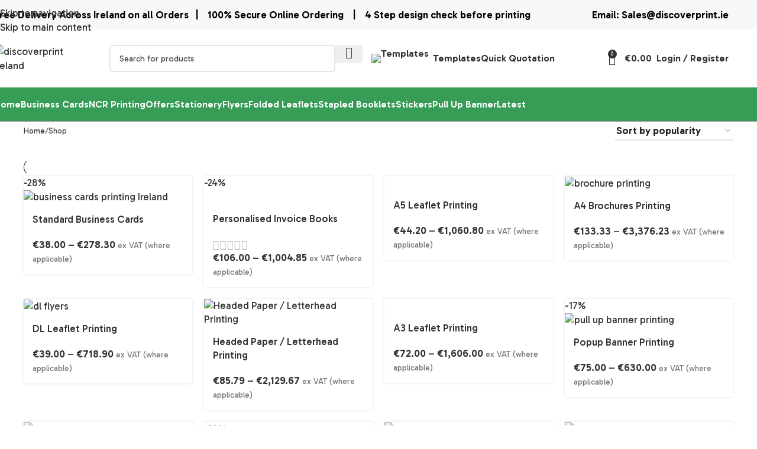

--- FILE ---
content_type: text/html; charset=UTF-8
request_url: https://discoverprint.ie/shop/
body_size: 45650
content:
<!DOCTYPE html>
<html lang="en-GB">
<head>
	<meta charset="UTF-8">
	<link rel="profile" href="https://gmpg.org/xfn/11">
	<link rel="pingback" href="https://discoverprint.ie/xmlrpc.php">

	<meta name='robots' content='index, follow, max-image-preview:large, max-snippet:-1, max-video-preview:-1' />

	<!-- This site is optimized with the Yoast SEO plugin v26.7 - https://yoast.com/wordpress/plugins/seo/ -->
	<title>Products Archive - DiscoverPrint</title>
	<meta name="description" content="DiscoverPrint -" />
	<link rel="canonical" href="https://discoverprint.ie/shop/" />
	<link rel="next" href="https://discoverprint.ie/shop/page/2/" />
	<meta property="og:locale" content="en_GB" />
	<meta property="og:type" content="article" />
	<meta property="og:title" content="Products Archive - DiscoverPrint" />
	<meta property="og:url" content="https://discoverprint.ie/shop/" />
	<meta property="og:site_name" content="DiscoverPrint" />
	<meta property="article:publisher" content="http://www.facebook.com/discoverprint.ie" />
	<meta name="twitter:card" content="summary_large_image" />
	<meta name="twitter:site" content="@discoverprintie" />
	<script type="application/ld+json" class="yoast-schema-graph">{"@context":"https://schema.org","@graph":[{"@type":"WebPage","@id":"https://discoverprint.ie/shop/","url":"https://discoverprint.ie/shop/","name":"Products Archive - DiscoverPrint","isPartOf":{"@id":"https://discoverprint.ie/#website"},"primaryImageOfPage":{"@id":"https://discoverprint.ie/shop/#primaryimage"},"image":{"@id":"https://discoverprint.ie/shop/#primaryimage"},"thumbnailUrl":"https://discoverprint.ie/wp-content/uploads/2015/04/business-cards-printing-ireland.png","datePublished":"2014-11-04T11:21:08+00:00","breadcrumb":{"@id":"https://discoverprint.ie/shop/#breadcrumb"},"inLanguage":"en-GB","potentialAction":[{"@type":"ReadAction","target":["https://discoverprint.ie/shop/"]}]},{"@type":"ImageObject","inLanguage":"en-GB","@id":"https://discoverprint.ie/shop/#primaryimage","url":"https://discoverprint.ie/wp-content/uploads/2015/04/business-cards-printing-ireland.png","contentUrl":"https://discoverprint.ie/wp-content/uploads/2015/04/business-cards-printing-ireland.png","width":516,"height":516,"caption":"business cards printing Ireland"},{"@type":"BreadcrumbList","@id":"https://discoverprint.ie/shop/#breadcrumb","itemListElement":[{"@type":"ListItem","position":1,"name":"Home","item":"https://discoverprint.ie/"},{"@type":"ListItem","position":2,"name":"Shop"}]},{"@type":"WebSite","@id":"https://discoverprint.ie/#website","url":"https://discoverprint.ie/","name":"DiscoverPrint","description":"Low Cost Printing Ireland","publisher":{"@id":"https://discoverprint.ie/#organization"},"potentialAction":[{"@type":"SearchAction","target":{"@type":"EntryPoint","urlTemplate":"https://discoverprint.ie/?s={search_term_string}"},"query-input":{"@type":"PropertyValueSpecification","valueRequired":true,"valueName":"search_term_string"}}],"inLanguage":"en-GB"},{"@type":"Organization","@id":"https://discoverprint.ie/#organization","name":"DiscoverPrint","url":"https://discoverprint.ie/","logo":{"@type":"ImageObject","inLanguage":"en-GB","@id":"https://discoverprint.ie/#/schema/logo/image/","url":"http://discoverprint.ie/wp-content/uploads/2020/07/DiscoverPrint-min.png","contentUrl":"http://discoverprint.ie/wp-content/uploads/2020/07/DiscoverPrint-min.png","width":200,"height":56,"caption":"DiscoverPrint"},"image":{"@id":"https://discoverprint.ie/#/schema/logo/image/"},"sameAs":["http://www.facebook.com/discoverprint.ie","https://x.com/discoverprintie"]}]}</script>
	<!-- / Yoast SEO plugin. -->


<link rel='dns-prefetch' href='//www.googletagmanager.com' />
<link rel='dns-prefetch' href='//fonts.googleapis.com' />
<link rel="alternate" type="application/rss+xml" title="DiscoverPrint &raquo; Feed" href="https://discoverprint.ie/feed/" />
<link rel="alternate" type="application/rss+xml" title="DiscoverPrint &raquo; Comments Feed" href="https://discoverprint.ie/comments/feed/" />
<link rel="alternate" type="application/rss+xml" title="DiscoverPrint &raquo; Products Feed" href="https://discoverprint.ie/shop/feed/" />
<style id='wp-img-auto-sizes-contain-inline-css' type='text/css'>
img:is([sizes=auto i],[sizes^="auto," i]){contain-intrinsic-size:3000px 1500px}
/*# sourceURL=wp-img-auto-sizes-contain-inline-css */
</style>
<link rel='stylesheet' id='wp-block-library-css' href='https://discoverprint.ie/wp-includes/css/dist/block-library/style.min.css?ver=6.9' type='text/css' media='all' />
<style id='safe-svg-svg-icon-style-inline-css' type='text/css'>
.safe-svg-cover{text-align:center}.safe-svg-cover .safe-svg-inside{display:inline-block;max-width:100%}.safe-svg-cover svg{fill:currentColor;height:100%;max-height:100%;max-width:100%;width:100%}

/*# sourceURL=https://discoverprint.ie/wp-content/plugins/safe-svg/dist/safe-svg-block-frontend.css */
</style>
<style id='global-styles-inline-css' type='text/css'>
:root{--wp--preset--aspect-ratio--square: 1;--wp--preset--aspect-ratio--4-3: 4/3;--wp--preset--aspect-ratio--3-4: 3/4;--wp--preset--aspect-ratio--3-2: 3/2;--wp--preset--aspect-ratio--2-3: 2/3;--wp--preset--aspect-ratio--16-9: 16/9;--wp--preset--aspect-ratio--9-16: 9/16;--wp--preset--color--black: #000000;--wp--preset--color--cyan-bluish-gray: #abb8c3;--wp--preset--color--white: #ffffff;--wp--preset--color--pale-pink: #f78da7;--wp--preset--color--vivid-red: #cf2e2e;--wp--preset--color--luminous-vivid-orange: #ff6900;--wp--preset--color--luminous-vivid-amber: #fcb900;--wp--preset--color--light-green-cyan: #7bdcb5;--wp--preset--color--vivid-green-cyan: #00d084;--wp--preset--color--pale-cyan-blue: #8ed1fc;--wp--preset--color--vivid-cyan-blue: #0693e3;--wp--preset--color--vivid-purple: #9b51e0;--wp--preset--gradient--vivid-cyan-blue-to-vivid-purple: linear-gradient(135deg,rgb(6,147,227) 0%,rgb(155,81,224) 100%);--wp--preset--gradient--light-green-cyan-to-vivid-green-cyan: linear-gradient(135deg,rgb(122,220,180) 0%,rgb(0,208,130) 100%);--wp--preset--gradient--luminous-vivid-amber-to-luminous-vivid-orange: linear-gradient(135deg,rgb(252,185,0) 0%,rgb(255,105,0) 100%);--wp--preset--gradient--luminous-vivid-orange-to-vivid-red: linear-gradient(135deg,rgb(255,105,0) 0%,rgb(207,46,46) 100%);--wp--preset--gradient--very-light-gray-to-cyan-bluish-gray: linear-gradient(135deg,rgb(238,238,238) 0%,rgb(169,184,195) 100%);--wp--preset--gradient--cool-to-warm-spectrum: linear-gradient(135deg,rgb(74,234,220) 0%,rgb(151,120,209) 20%,rgb(207,42,186) 40%,rgb(238,44,130) 60%,rgb(251,105,98) 80%,rgb(254,248,76) 100%);--wp--preset--gradient--blush-light-purple: linear-gradient(135deg,rgb(255,206,236) 0%,rgb(152,150,240) 100%);--wp--preset--gradient--blush-bordeaux: linear-gradient(135deg,rgb(254,205,165) 0%,rgb(254,45,45) 50%,rgb(107,0,62) 100%);--wp--preset--gradient--luminous-dusk: linear-gradient(135deg,rgb(255,203,112) 0%,rgb(199,81,192) 50%,rgb(65,88,208) 100%);--wp--preset--gradient--pale-ocean: linear-gradient(135deg,rgb(255,245,203) 0%,rgb(182,227,212) 50%,rgb(51,167,181) 100%);--wp--preset--gradient--electric-grass: linear-gradient(135deg,rgb(202,248,128) 0%,rgb(113,206,126) 100%);--wp--preset--gradient--midnight: linear-gradient(135deg,rgb(2,3,129) 0%,rgb(40,116,252) 100%);--wp--preset--font-size--small: 13px;--wp--preset--font-size--medium: 20px;--wp--preset--font-size--large: 36px;--wp--preset--font-size--x-large: 42px;--wp--preset--spacing--20: 0.44rem;--wp--preset--spacing--30: 0.67rem;--wp--preset--spacing--40: 1rem;--wp--preset--spacing--50: 1.5rem;--wp--preset--spacing--60: 2.25rem;--wp--preset--spacing--70: 3.38rem;--wp--preset--spacing--80: 5.06rem;--wp--preset--shadow--natural: 6px 6px 9px rgba(0, 0, 0, 0.2);--wp--preset--shadow--deep: 12px 12px 50px rgba(0, 0, 0, 0.4);--wp--preset--shadow--sharp: 6px 6px 0px rgba(0, 0, 0, 0.2);--wp--preset--shadow--outlined: 6px 6px 0px -3px rgb(255, 255, 255), 6px 6px rgb(0, 0, 0);--wp--preset--shadow--crisp: 6px 6px 0px rgb(0, 0, 0);}:where(body) { margin: 0; }.wp-site-blocks > .alignleft { float: left; margin-right: 2em; }.wp-site-blocks > .alignright { float: right; margin-left: 2em; }.wp-site-blocks > .aligncenter { justify-content: center; margin-left: auto; margin-right: auto; }:where(.is-layout-flex){gap: 0.5em;}:where(.is-layout-grid){gap: 0.5em;}.is-layout-flow > .alignleft{float: left;margin-inline-start: 0;margin-inline-end: 2em;}.is-layout-flow > .alignright{float: right;margin-inline-start: 2em;margin-inline-end: 0;}.is-layout-flow > .aligncenter{margin-left: auto !important;margin-right: auto !important;}.is-layout-constrained > .alignleft{float: left;margin-inline-start: 0;margin-inline-end: 2em;}.is-layout-constrained > .alignright{float: right;margin-inline-start: 2em;margin-inline-end: 0;}.is-layout-constrained > .aligncenter{margin-left: auto !important;margin-right: auto !important;}.is-layout-constrained > :where(:not(.alignleft):not(.alignright):not(.alignfull)){margin-left: auto !important;margin-right: auto !important;}body .is-layout-flex{display: flex;}.is-layout-flex{flex-wrap: wrap;align-items: center;}.is-layout-flex > :is(*, div){margin: 0;}body .is-layout-grid{display: grid;}.is-layout-grid > :is(*, div){margin: 0;}body{padding-top: 0px;padding-right: 0px;padding-bottom: 0px;padding-left: 0px;}a:where(:not(.wp-element-button)){text-decoration: none;}:root :where(.wp-element-button, .wp-block-button__link){background-color: #32373c;border-width: 0;color: #fff;font-family: inherit;font-size: inherit;font-style: inherit;font-weight: inherit;letter-spacing: inherit;line-height: inherit;padding-top: calc(0.667em + 2px);padding-right: calc(1.333em + 2px);padding-bottom: calc(0.667em + 2px);padding-left: calc(1.333em + 2px);text-decoration: none;text-transform: inherit;}.has-black-color{color: var(--wp--preset--color--black) !important;}.has-cyan-bluish-gray-color{color: var(--wp--preset--color--cyan-bluish-gray) !important;}.has-white-color{color: var(--wp--preset--color--white) !important;}.has-pale-pink-color{color: var(--wp--preset--color--pale-pink) !important;}.has-vivid-red-color{color: var(--wp--preset--color--vivid-red) !important;}.has-luminous-vivid-orange-color{color: var(--wp--preset--color--luminous-vivid-orange) !important;}.has-luminous-vivid-amber-color{color: var(--wp--preset--color--luminous-vivid-amber) !important;}.has-light-green-cyan-color{color: var(--wp--preset--color--light-green-cyan) !important;}.has-vivid-green-cyan-color{color: var(--wp--preset--color--vivid-green-cyan) !important;}.has-pale-cyan-blue-color{color: var(--wp--preset--color--pale-cyan-blue) !important;}.has-vivid-cyan-blue-color{color: var(--wp--preset--color--vivid-cyan-blue) !important;}.has-vivid-purple-color{color: var(--wp--preset--color--vivid-purple) !important;}.has-black-background-color{background-color: var(--wp--preset--color--black) !important;}.has-cyan-bluish-gray-background-color{background-color: var(--wp--preset--color--cyan-bluish-gray) !important;}.has-white-background-color{background-color: var(--wp--preset--color--white) !important;}.has-pale-pink-background-color{background-color: var(--wp--preset--color--pale-pink) !important;}.has-vivid-red-background-color{background-color: var(--wp--preset--color--vivid-red) !important;}.has-luminous-vivid-orange-background-color{background-color: var(--wp--preset--color--luminous-vivid-orange) !important;}.has-luminous-vivid-amber-background-color{background-color: var(--wp--preset--color--luminous-vivid-amber) !important;}.has-light-green-cyan-background-color{background-color: var(--wp--preset--color--light-green-cyan) !important;}.has-vivid-green-cyan-background-color{background-color: var(--wp--preset--color--vivid-green-cyan) !important;}.has-pale-cyan-blue-background-color{background-color: var(--wp--preset--color--pale-cyan-blue) !important;}.has-vivid-cyan-blue-background-color{background-color: var(--wp--preset--color--vivid-cyan-blue) !important;}.has-vivid-purple-background-color{background-color: var(--wp--preset--color--vivid-purple) !important;}.has-black-border-color{border-color: var(--wp--preset--color--black) !important;}.has-cyan-bluish-gray-border-color{border-color: var(--wp--preset--color--cyan-bluish-gray) !important;}.has-white-border-color{border-color: var(--wp--preset--color--white) !important;}.has-pale-pink-border-color{border-color: var(--wp--preset--color--pale-pink) !important;}.has-vivid-red-border-color{border-color: var(--wp--preset--color--vivid-red) !important;}.has-luminous-vivid-orange-border-color{border-color: var(--wp--preset--color--luminous-vivid-orange) !important;}.has-luminous-vivid-amber-border-color{border-color: var(--wp--preset--color--luminous-vivid-amber) !important;}.has-light-green-cyan-border-color{border-color: var(--wp--preset--color--light-green-cyan) !important;}.has-vivid-green-cyan-border-color{border-color: var(--wp--preset--color--vivid-green-cyan) !important;}.has-pale-cyan-blue-border-color{border-color: var(--wp--preset--color--pale-cyan-blue) !important;}.has-vivid-cyan-blue-border-color{border-color: var(--wp--preset--color--vivid-cyan-blue) !important;}.has-vivid-purple-border-color{border-color: var(--wp--preset--color--vivid-purple) !important;}.has-vivid-cyan-blue-to-vivid-purple-gradient-background{background: var(--wp--preset--gradient--vivid-cyan-blue-to-vivid-purple) !important;}.has-light-green-cyan-to-vivid-green-cyan-gradient-background{background: var(--wp--preset--gradient--light-green-cyan-to-vivid-green-cyan) !important;}.has-luminous-vivid-amber-to-luminous-vivid-orange-gradient-background{background: var(--wp--preset--gradient--luminous-vivid-amber-to-luminous-vivid-orange) !important;}.has-luminous-vivid-orange-to-vivid-red-gradient-background{background: var(--wp--preset--gradient--luminous-vivid-orange-to-vivid-red) !important;}.has-very-light-gray-to-cyan-bluish-gray-gradient-background{background: var(--wp--preset--gradient--very-light-gray-to-cyan-bluish-gray) !important;}.has-cool-to-warm-spectrum-gradient-background{background: var(--wp--preset--gradient--cool-to-warm-spectrum) !important;}.has-blush-light-purple-gradient-background{background: var(--wp--preset--gradient--blush-light-purple) !important;}.has-blush-bordeaux-gradient-background{background: var(--wp--preset--gradient--blush-bordeaux) !important;}.has-luminous-dusk-gradient-background{background: var(--wp--preset--gradient--luminous-dusk) !important;}.has-pale-ocean-gradient-background{background: var(--wp--preset--gradient--pale-ocean) !important;}.has-electric-grass-gradient-background{background: var(--wp--preset--gradient--electric-grass) !important;}.has-midnight-gradient-background{background: var(--wp--preset--gradient--midnight) !important;}.has-small-font-size{font-size: var(--wp--preset--font-size--small) !important;}.has-medium-font-size{font-size: var(--wp--preset--font-size--medium) !important;}.has-large-font-size{font-size: var(--wp--preset--font-size--large) !important;}.has-x-large-font-size{font-size: var(--wp--preset--font-size--x-large) !important;}
:where(.wp-block-post-template.is-layout-flex){gap: 1.25em;}:where(.wp-block-post-template.is-layout-grid){gap: 1.25em;}
:where(.wp-block-term-template.is-layout-flex){gap: 1.25em;}:where(.wp-block-term-template.is-layout-grid){gap: 1.25em;}
:where(.wp-block-columns.is-layout-flex){gap: 2em;}:where(.wp-block-columns.is-layout-grid){gap: 2em;}
:root :where(.wp-block-pullquote){font-size: 1.5em;line-height: 1.6;}
/*# sourceURL=global-styles-inline-css */
</style>
<style id='woocommerce-inline-inline-css' type='text/css'>
.woocommerce form .form-row .required { visibility: visible; }
/*# sourceURL=woocommerce-inline-inline-css */
</style>
<link rel='stylesheet' id='wpcss-feather-css' href='https://discoverprint.ie/wp-content/plugins/wpc-share-cart/assets/libs/feather/feather.css?ver=6.9' type='text/css' media='all' />
<link rel='stylesheet' id='wpcss-frontend-css' href='https://discoverprint.ie/wp-content/plugins/wpc-share-cart/assets/css/frontend.css?ver=2.2.3' type='text/css' media='all' />
<link rel='stylesheet' id='elementor-frontend-css' href='https://discoverprint.ie/wp-content/plugins/elementor/assets/css/frontend.min.css?ver=3.34.1' type='text/css' media='all' />
<link rel='stylesheet' id='widget-heading-css' href='https://discoverprint.ie/wp-content/plugins/elementor/assets/css/widget-heading.min.css?ver=3.34.1' type='text/css' media='all' />
<link rel='stylesheet' id='widget-form-css' href='https://discoverprint.ie/wp-content/plugins/elementor-pro/assets/css/widget-form.min.css?ver=3.34.0' type='text/css' media='all' />
<link rel='stylesheet' id='e-popup-css' href='https://discoverprint.ie/wp-content/plugins/elementor-pro/assets/css/conditionals/popup.min.css?ver=3.34.0' type='text/css' media='all' />
<link rel='stylesheet' id='swiper-css' href='https://discoverprint.ie/wp-content/plugins/elementor/assets/lib/swiper/v8/css/swiper.min.css?ver=8.4.5' type='text/css' media='all' />
<link rel='stylesheet' id='e-swiper-css' href='https://discoverprint.ie/wp-content/plugins/elementor/assets/css/conditionals/e-swiper.min.css?ver=3.34.1' type='text/css' media='all' />
<link rel='stylesheet' id='widget-image-carousel-css' href='https://discoverprint.ie/wp-content/plugins/elementor/assets/css/widget-image-carousel.min.css?ver=3.34.1' type='text/css' media='all' />
<link rel='stylesheet' id='widget-image-css' href='https://discoverprint.ie/wp-content/plugins/elementor/assets/css/widget-image.min.css?ver=3.34.1' type='text/css' media='all' />
<link rel='stylesheet' id='widget-divider-css' href='https://discoverprint.ie/wp-content/plugins/elementor/assets/css/widget-divider.min.css?ver=3.34.1' type='text/css' media='all' />
<link rel='stylesheet' id='elementor-icons-css' href='https://discoverprint.ie/wp-content/plugins/elementor/assets/lib/eicons/css/elementor-icons.min.css?ver=5.45.0' type='text/css' media='all' />
<link rel='stylesheet' id='elementor-post-20978-css' href='https://discoverprint.ie/wp-content/uploads/elementor/css/post-20978.css?ver=1768711959' type='text/css' media='all' />
<link rel='stylesheet' id='elementor-post-21599-css' href='https://discoverprint.ie/wp-content/uploads/elementor/css/post-21599.css?ver=1768711959' type='text/css' media='all' />
<link rel='stylesheet' id='elementor-post-24291-css' href='https://discoverprint.ie/wp-content/uploads/elementor/css/post-24291.css?ver=1768711959' type='text/css' media='all' />
<link rel='stylesheet' id='pmw-public-elementor-fix-css' href='https://discoverprint.ie/wp-content/plugins/woocommerce-google-adwords-conversion-tracking-tag/css/public/elementor-fix.css?ver=1.54.1' type='text/css' media='all' />
<link rel='stylesheet' id='wapf-frontend-css' href='https://discoverprint.ie/wp-content/plugins/advanced-product-fields-for-woocommerce-pro/assets/css/frontend.min.css?ver=3.1.2-1762178350' type='text/css' media='all' />
<link rel='stylesheet' id='wapf-dropzone-css' href='https://discoverprint.ie/wp-content/plugins/advanced-product-fields-for-woocommerce-pro/assets/css/dropzone.min.css?ver=3.1.2' type='text/css' media='all' />
<link rel='stylesheet' id='wd-style-base-css' href='https://discoverprint.ie/wp-content/themes/woodmart/css/parts/base.min.css?ver=8.3.8' type='text/css' media='all' />
<link rel='stylesheet' id='wd-helpers-wpb-elem-css' href='https://discoverprint.ie/wp-content/themes/woodmart/css/parts/helpers-wpb-elem.min.css?ver=8.3.8' type='text/css' media='all' />
<link rel='stylesheet' id='wd-lazy-loading-css' href='https://discoverprint.ie/wp-content/themes/woodmart/css/parts/opt-lazy-load.min.css?ver=8.3.8' type='text/css' media='all' />
<link rel='stylesheet' id='wd-elementor-base-css' href='https://discoverprint.ie/wp-content/themes/woodmart/css/parts/int-elem-base.min.css?ver=8.3.8' type='text/css' media='all' />
<link rel='stylesheet' id='wd-elementor-pro-base-css' href='https://discoverprint.ie/wp-content/themes/woodmart/css/parts/int-elementor-pro.min.css?ver=8.3.8' type='text/css' media='all' />
<link rel='stylesheet' id='wd-notices-fixed-css' href='https://discoverprint.ie/wp-content/themes/woodmart/css/parts/woo-opt-sticky-notices-old.min.css?ver=8.3.8' type='text/css' media='all' />
<link rel='stylesheet' id='wd-woocommerce-base-css' href='https://discoverprint.ie/wp-content/themes/woodmart/css/parts/woocommerce-base.min.css?ver=8.3.8' type='text/css' media='all' />
<link rel='stylesheet' id='wd-mod-star-rating-css' href='https://discoverprint.ie/wp-content/themes/woodmart/css/parts/mod-star-rating.min.css?ver=8.3.8' type='text/css' media='all' />
<link rel='stylesheet' id='wd-woocommerce-block-notices-css' href='https://discoverprint.ie/wp-content/themes/woodmart/css/parts/woo-mod-block-notices.min.css?ver=8.3.8' type='text/css' media='all' />
<link rel='stylesheet' id='wd-widget-active-filters-css' href='https://discoverprint.ie/wp-content/themes/woodmart/css/parts/woo-widget-active-filters.min.css?ver=8.3.8' type='text/css' media='all' />
<link rel='stylesheet' id='wd-woo-shop-predefined-css' href='https://discoverprint.ie/wp-content/themes/woodmart/css/parts/woo-shop-predefined.min.css?ver=8.3.8' type='text/css' media='all' />
<link rel='stylesheet' id='wd-woo-shop-el-products-per-page-css' href='https://discoverprint.ie/wp-content/themes/woodmart/css/parts/woo-shop-el-products-per-page.min.css?ver=8.3.8' type='text/css' media='all' />
<link rel='stylesheet' id='wd-woo-shop-page-title-css' href='https://discoverprint.ie/wp-content/themes/woodmart/css/parts/woo-shop-page-title.min.css?ver=8.3.8' type='text/css' media='all' />
<link rel='stylesheet' id='wd-woo-mod-shop-loop-head-css' href='https://discoverprint.ie/wp-content/themes/woodmart/css/parts/woo-mod-shop-loop-head.min.css?ver=8.3.8' type='text/css' media='all' />
<link rel='stylesheet' id='wd-woo-shop-el-order-by-css' href='https://discoverprint.ie/wp-content/themes/woodmart/css/parts/woo-shop-el-order-by.min.css?ver=8.3.8' type='text/css' media='all' />
<link rel='stylesheet' id='wd-woo-shop-opt-without-title-css' href='https://discoverprint.ie/wp-content/themes/woodmart/css/parts/woo-shop-opt-without-title.min.css?ver=8.3.8' type='text/css' media='all' />
<link rel='stylesheet' id='wd-opt-carousel-disable-css' href='https://discoverprint.ie/wp-content/themes/woodmart/css/parts/opt-carousel-disable.min.css?ver=8.3.8' type='text/css' media='all' />
<link rel='stylesheet' id='wd-wp-blocks-css' href='https://discoverprint.ie/wp-content/themes/woodmart/css/parts/wp-blocks.min.css?ver=8.3.8' type='text/css' media='all' />
<link rel='stylesheet' id='wd-header-base-css' href='https://discoverprint.ie/wp-content/themes/woodmart/css/parts/header-base.min.css?ver=8.3.8' type='text/css' media='all' />
<link rel='stylesheet' id='wd-mod-tools-css' href='https://discoverprint.ie/wp-content/themes/woodmart/css/parts/mod-tools.min.css?ver=8.3.8' type='text/css' media='all' />
<link rel='stylesheet' id='wd-header-mobile-nav-dropdown-css' href='https://discoverprint.ie/wp-content/themes/woodmart/css/parts/header-el-mobile-nav-dropdown.min.css?ver=8.3.8' type='text/css' media='all' />
<link rel='stylesheet' id='wd-header-cart-side-css' href='https://discoverprint.ie/wp-content/themes/woodmart/css/parts/header-el-cart-side.min.css?ver=8.3.8' type='text/css' media='all' />
<link rel='stylesheet' id='wd-header-cart-css' href='https://discoverprint.ie/wp-content/themes/woodmart/css/parts/header-el-cart.min.css?ver=8.3.8' type='text/css' media='all' />
<link rel='stylesheet' id='wd-widget-shopping-cart-css' href='https://discoverprint.ie/wp-content/themes/woodmart/css/parts/woo-widget-shopping-cart.min.css?ver=8.3.8' type='text/css' media='all' />
<link rel='stylesheet' id='wd-widget-product-list-css' href='https://discoverprint.ie/wp-content/themes/woodmart/css/parts/woo-widget-product-list.min.css?ver=8.3.8' type='text/css' media='all' />
<link rel='stylesheet' id='wd-header-search-css' href='https://discoverprint.ie/wp-content/themes/woodmart/css/parts/header-el-search.min.css?ver=8.3.8' type='text/css' media='all' />
<link rel='stylesheet' id='wd-header-search-form-css' href='https://discoverprint.ie/wp-content/themes/woodmart/css/parts/header-el-search-form.min.css?ver=8.3.8' type='text/css' media='all' />
<link rel='stylesheet' id='wd-wd-search-form-css' href='https://discoverprint.ie/wp-content/themes/woodmart/css/parts/wd-search-form.min.css?ver=8.3.8' type='text/css' media='all' />
<link rel='stylesheet' id='wd-wd-search-results-css' href='https://discoverprint.ie/wp-content/themes/woodmart/css/parts/wd-search-results.min.css?ver=8.3.8' type='text/css' media='all' />
<link rel='stylesheet' id='wd-wd-search-dropdown-css' href='https://discoverprint.ie/wp-content/themes/woodmart/css/parts/wd-search-dropdown.min.css?ver=8.3.8' type='text/css' media='all' />
<link rel='stylesheet' id='wd-shop-filter-area-css' href='https://discoverprint.ie/wp-content/themes/woodmart/css/parts/woo-shop-el-filters-area.min.css?ver=8.3.8' type='text/css' media='all' />
<link rel='stylesheet' id='wd-product-loop-css' href='https://discoverprint.ie/wp-content/themes/woodmart/css/parts/woo-product-loop.min.css?ver=8.3.8' type='text/css' media='all' />
<link rel='stylesheet' id='wd-product-loop-tiled-css' href='https://discoverprint.ie/wp-content/themes/woodmart/css/parts/woo-product-loop-tiled.min.css?ver=8.3.8' type='text/css' media='all' />
<link rel='stylesheet' id='wd-woo-categories-loop-css' href='https://discoverprint.ie/wp-content/themes/woodmart/css/parts/woo-categories-loop.min.css?ver=8.3.8' type='text/css' media='all' />
<link rel='stylesheet' id='wd-categories-loop-css' href='https://discoverprint.ie/wp-content/themes/woodmart/css/parts/woo-categories-loop-old.min.css?ver=8.3.8' type='text/css' media='all' />
<link rel='stylesheet' id='wd-woo-opt-stretch-cont-css' href='https://discoverprint.ie/wp-content/themes/woodmart/css/parts/woo-opt-stretch-cont.min.css?ver=8.3.8' type='text/css' media='all' />
<link rel='stylesheet' id='wd-sticky-loader-css' href='https://discoverprint.ie/wp-content/themes/woodmart/css/parts/mod-sticky-loader.min.css?ver=8.3.8' type='text/css' media='all' />
<link rel='stylesheet' id='wd-social-icons-css' href='https://discoverprint.ie/wp-content/themes/woodmart/css/parts/el-social-icons.min.css?ver=8.3.8' type='text/css' media='all' />
<link rel='stylesheet' id='wd-social-icons-styles-css' href='https://discoverprint.ie/wp-content/themes/woodmart/css/parts/el-social-styles.min.css?ver=8.3.8' type='text/css' media='all' />
<link rel='stylesheet' id='wd-scroll-top-css' href='https://discoverprint.ie/wp-content/themes/woodmart/css/parts/opt-scrolltotop.min.css?ver=8.3.8' type='text/css' media='all' />
<link rel='stylesheet' id='wd-mod-nav-menu-label-css' href='https://discoverprint.ie/wp-content/themes/woodmart/css/parts/mod-nav-menu-label.min.css?ver=8.3.8' type='text/css' media='all' />
<link rel='stylesheet' id='wd-bottom-toolbar-css' href='https://discoverprint.ie/wp-content/themes/woodmart/css/parts/opt-bottom-toolbar.min.css?ver=8.3.8' type='text/css' media='all' />
<link rel='stylesheet' id='wd-header-elements-base-css' href='https://discoverprint.ie/wp-content/themes/woodmart/css/parts/header-el-base.min.css?ver=8.3.8' type='text/css' media='all' />
<link rel='stylesheet' id='wd-header-my-account-css' href='https://discoverprint.ie/wp-content/themes/woodmart/css/parts/header-el-my-account.min.css?ver=8.3.8' type='text/css' media='all' />
<link rel='stylesheet' id='xts-google-fonts-css' href='https://fonts.googleapis.com/css?family=Gabarito%3A400%2C600%2C500&#038;display=swap&#038;ver=8.3.8' type='text/css' media='all' />
<link rel='stylesheet' id='elementor-gf-local-ptserif-css' href='https://discoverprint.ie/wp-content/uploads/elementor/google-fonts/css/ptserif.css?ver=1742885043' type='text/css' media='all' />
<script type="text/javascript" id="woocommerce-google-analytics-integration-gtag-js-after">
/* <![CDATA[ */
/* Google Analytics for WooCommerce (gtag.js) */
					window.dataLayer = window.dataLayer || [];
					function gtag(){dataLayer.push(arguments);}
					// Set up default consent state.
					for ( const mode of [{"analytics_storage":"denied","ad_storage":"denied","ad_user_data":"denied","ad_personalization":"denied","region":["AT","BE","BG","HR","CY","CZ","DK","EE","FI","FR","DE","GR","HU","IS","IE","IT","LV","LI","LT","LU","MT","NL","NO","PL","PT","RO","SK","SI","ES","SE","GB","CH"]}] || [] ) {
						gtag( "consent", "default", { "wait_for_update": 500, ...mode } );
					}
					gtag("js", new Date());
					gtag("set", "developer_id.dOGY3NW", true);
					gtag("config", "G-68B8W0B5TH", {"track_404":true,"allow_google_signals":true,"logged_in":false,"linker":{"domains":[],"allow_incoming":true},"custom_map":{"dimension1":"logged_in"}});
//# sourceURL=woocommerce-google-analytics-integration-gtag-js-after
/* ]]> */
</script>
<script type="text/javascript" src="https://discoverprint.ie/wp-includes/js/dist/hooks.min.js?ver=dd5603f07f9220ed27f1" id="wp-hooks-js"></script>
<script type="text/javascript" src="https://discoverprint.ie/wp-includes/js/jquery/jquery.min.js?ver=3.7.1" id="jquery-core-js"></script>
<script type="text/javascript" src="https://discoverprint.ie/wp-content/plugins/woocommerce/assets/js/jquery-blockui/jquery.blockUI.min.js?ver=2.7.0-wc.10.4.3" id="wc-jquery-blockui-js" defer="defer" data-wp-strategy="defer"></script>
<script type="text/javascript" src="https://discoverprint.ie/wp-content/plugins/woocommerce/assets/js/js-cookie/js.cookie.min.js?ver=2.1.4-wc.10.4.3" id="wc-js-cookie-js" defer="defer" data-wp-strategy="defer"></script>
<script type="text/javascript" id="woocommerce-js-extra">
/* <![CDATA[ */
var woocommerce_params = {"ajax_url":"/wp-admin/admin-ajax.php","wc_ajax_url":"/?wc-ajax=%%endpoint%%","i18n_password_show":"Show password","i18n_password_hide":"Hide password"};
//# sourceURL=woocommerce-js-extra
/* ]]> */
</script>
<script type="text/javascript" src="https://discoverprint.ie/wp-content/plugins/woocommerce/assets/js/frontend/woocommerce.min.js?ver=10.4.3" id="woocommerce-js" defer="defer" data-wp-strategy="defer"></script>
<script type="text/javascript" id="wpm-js-extra">
/* <![CDATA[ */
var wpm = {"ajax_url":"https://discoverprint.ie/wp-admin/admin-ajax.php","root":"https://discoverprint.ie/wp-json/","nonce_wp_rest":"550cdfd8a7","nonce_ajax":"ba5bf3f592"};
//# sourceURL=wpm-js-extra
/* ]]> */
</script>
<script type="text/javascript" src="https://discoverprint.ie/wp-content/plugins/woocommerce-google-adwords-conversion-tracking-tag/js/public/free/wpm-public.p1.min.js?ver=1.54.1" id="wpm-js"></script>
<script type="text/javascript" src="https://discoverprint.ie/wp-content/themes/woodmart/js/libs/device.min.js?ver=8.3.8" id="wd-device-library-js"></script>
<script type="text/javascript" src="https://discoverprint.ie/wp-content/themes/woodmart/js/scripts/global/scrollBar.min.js?ver=8.3.8" id="wd-scrollbar-js"></script>
<link rel="https://api.w.org/" href="https://discoverprint.ie/wp-json/" /><link rel="EditURI" type="application/rsd+xml" title="RSD" href="https://discoverprint.ie/xmlrpc.php?rsd" />
<meta name="generator" content="WordPress 6.9" />
<meta name="generator" content="WooCommerce 10.4.3" />
<meta name="generator" content="Site Kit by Google 1.170.0" /><!-- Google site verification - Google for WooCommerce -->
<meta name="google-site-verification" content="fPo3f30GX64_K912HMDc2uAXXiRgl0JlVWLKIBgYxxI" />
					<meta name="viewport" content="width=device-width, initial-scale=1">
											<link rel="preload" as="font" href="https://discoverprint.ie/wp-content/themes/woodmart/fonts/woodmart-font-1-400.woff2?v=8.3.8" type="font/woff2" crossorigin>
						<noscript><style>.woocommerce-product-gallery{ opacity: 1 !important; }</style></noscript>
	<meta name="generator" content="Elementor 3.34.1; features: additional_custom_breakpoints; settings: css_print_method-external, google_font-enabled, font_display-fallback">

<!-- START Pixel Manager for WooCommerce -->

		<script>

			window.wpmDataLayer = window.wpmDataLayer || {};
			window.wpmDataLayer = Object.assign(window.wpmDataLayer, {"cart":{},"cart_item_keys":{},"version":{"number":"1.54.1","pro":false,"eligible_for_updates":false,"distro":"fms","beta":false,"show":true},"pixels":{"google":{"linker":{"settings":null},"user_id":false,"ads":{"conversion_ids":{"AW-604074150":"GtmiCPyjybUCEKbhhaAC"},"dynamic_remarketing":{"status":true,"id_type":"post_id","send_events_with_parent_ids":true},"google_business_vertical":"retail","phone_conversion_number":"","phone_conversion_label":""},"tag_id":"AW-604074150","tag_id_suppressed":[],"tag_gateway":{"measurement_path":""},"tcf_support":false,"consent_mode":{"is_active":true,"wait_for_update":500,"ads_data_redaction":false,"url_passthrough":true}},"facebook":{"pixel_id":"1201411856708701","dynamic_remarketing":{"id_type":"post_id"},"capi":false,"advanced_matching":false,"exclusion_patterns":[],"fbevents_js_url":"https://connect.facebook.net/en_US/fbevents.js"}},"shop":{"list_name":"Shop | page number: 1","list_id":"product_shop_page_number_1","page_type":"product_shop","currency":"EUR","selectors":{"addToCart":[],"beginCheckout":[]},"order_duplication_prevention":true,"view_item_list_trigger":{"test_mode":false,"background_color":"green","opacity":0.5,"repeat":true,"timeout":1000,"threshold":0.8},"variations_output":true,"session_active":false},"page":{"id":8078,"title":"Standard Business Cards","type":"product","categories":[],"parent":{"id":0,"title":"Standard Business Cards","type":"product","categories":[]}},"general":{"user_logged_in":false,"scroll_tracking_thresholds":[],"page_id":8078,"exclude_domains":[],"server_2_server":{"active":false,"user_agent_exclude_patterns":[],"ip_exclude_list":[],"pageview_event_s2s":{"is_active":false,"pixels":["facebook"]}},"consent_management":{"explicit_consent":false},"lazy_load_pmw":false,"chunk_base_path":"https://discoverprint.ie/wp-content/plugins/woocommerce-google-adwords-conversion-tracking-tag/js/public/free/","modules":{"load_deprecated_functions":true}}});

		</script>

		
<!-- END Pixel Manager for WooCommerce -->
			<style>
				.e-con.e-parent:nth-of-type(n+4):not(.e-lazyloaded):not(.e-no-lazyload),
				.e-con.e-parent:nth-of-type(n+4):not(.e-lazyloaded):not(.e-no-lazyload) * {
					background-image: none !important;
				}
				@media screen and (max-height: 1024px) {
					.e-con.e-parent:nth-of-type(n+3):not(.e-lazyloaded):not(.e-no-lazyload),
					.e-con.e-parent:nth-of-type(n+3):not(.e-lazyloaded):not(.e-no-lazyload) * {
						background-image: none !important;
					}
				}
				@media screen and (max-height: 640px) {
					.e-con.e-parent:nth-of-type(n+2):not(.e-lazyloaded):not(.e-no-lazyload),
					.e-con.e-parent:nth-of-type(n+2):not(.e-lazyloaded):not(.e-no-lazyload) * {
						background-image: none !important;
					}
				}
			</style>
			
<!-- Google Tag Manager snippet added by Site Kit -->
<script type="text/javascript">
/* <![CDATA[ */

			( function( w, d, s, l, i ) {
				w[l] = w[l] || [];
				w[l].push( {'gtm.start': new Date().getTime(), event: 'gtm.js'} );
				var f = d.getElementsByTagName( s )[0],
					j = d.createElement( s ), dl = l != 'dataLayer' ? '&l=' + l : '';
				j.async = true;
				j.src = 'https://www.googletagmanager.com/gtm.js?id=' + i + dl;
				f.parentNode.insertBefore( j, f );
			} )( window, document, 'script', 'dataLayer', 'GTM-5CBJNKNW' );
			
/* ]]> */
</script>

<!-- End Google Tag Manager snippet added by Site Kit -->
<link rel="icon" href="https://discoverprint.ie/wp-content/uploads/2023/01/cropped-dp-icon-1-32x32.jpg" sizes="32x32" />
<link rel="icon" href="https://discoverprint.ie/wp-content/uploads/2023/01/cropped-dp-icon-1-192x192.jpg" sizes="192x192" />
<link rel="apple-touch-icon" href="https://discoverprint.ie/wp-content/uploads/2023/01/cropped-dp-icon-1-180x180.jpg" />
<meta name="msapplication-TileImage" content="https://discoverprint.ie/wp-content/uploads/2023/01/cropped-dp-icon-1-270x270.jpg" />
<style>
		
		</style>			<style id="wd-style-header_915162-css" data-type="wd-style-header_915162">
				:root{
	--wd-top-bar-h: 50px;
	--wd-top-bar-sm-h: .00001px;
	--wd-top-bar-sticky-h: .00001px;
	--wd-top-bar-brd-w: .00001px;

	--wd-header-general-h: 98px;
	--wd-header-general-sm-h: 67px;
	--wd-header-general-sticky-h: .00001px;
	--wd-header-general-brd-w: .00001px;

	--wd-header-bottom-h: 57px;
	--wd-header-bottom-sm-h: .00001px;
	--wd-header-bottom-sticky-h: .00001px;
	--wd-header-bottom-brd-w: 1px;

	--wd-header-clone-h: .00001px;

	--wd-header-brd-w: calc(var(--wd-top-bar-brd-w) + var(--wd-header-general-brd-w) + var(--wd-header-bottom-brd-w));
	--wd-header-h: calc(var(--wd-top-bar-h) + var(--wd-header-general-h) + var(--wd-header-bottom-h) + var(--wd-header-brd-w));
	--wd-header-sticky-h: calc(var(--wd-top-bar-sticky-h) + var(--wd-header-general-sticky-h) + var(--wd-header-bottom-sticky-h) + var(--wd-header-clone-h) + var(--wd-header-brd-w));
	--wd-header-sm-h: calc(var(--wd-top-bar-sm-h) + var(--wd-header-general-sm-h) + var(--wd-header-bottom-sm-h) + var(--wd-header-brd-w));
}

.whb-top-bar .wd-dropdown {
	margin-top: 4px;
}

.whb-top-bar .wd-dropdown:after {
	height: 15px;
}





:root:has(.whb-header-bottom.whb-border-boxed) {
	--wd-header-bottom-brd-w: .00001px;
}

@media (max-width: 1024px) {
:root:has(.whb-header-bottom.whb-hidden-mobile) {
	--wd-header-bottom-brd-w: .00001px;
}
}

.whb-header-bottom .wd-dropdown {
	margin-top: 7.5px;
}

.whb-header-bottom .wd-dropdown:after {
	height: 18.5px;
}



		
.whb-top-bar {
	background-color: rgba(248, 248, 248, 1);
}

.whb-lixnp8v0g0bnbhkg5rb0 {
	--wd-form-brd-radius: 5px;
}
.whb-lixnp8v0g0bnbhkg5rb0.wd-search-form.wd-header-search-form .searchform {
	--wd-form-color: rgba(78, 78, 78, 1);
	--wd-form-placeholder-color: rgba(78, 78, 78, 1);
}
.whb-general-header {
	border-bottom-width: 0px;border-bottom-style: solid;
}

.whb-rgeca0mt5ud29y5nprjy {
	--wd-form-brd-radius: 5px;
}
.whb-rgeca0mt5ud29y5nprjy.wd-search-form.wd-header-search-form-mobile .searchform {
	--wd-form-color: rgba(0, 0, 0, 1);
	--wd-form-placeholder-color: rgba(133, 133, 133, 1);
	--wd-form-brd-color: rgba(255, 255, 255, 1);
	--wd-form-bg: rgba(252, 252, 252, 1);
}
.whb-header-bottom {
	background-color: rgba(55, 156, 86, 1);border-color: rgba(237, 237, 237, 1);border-bottom-width: 1px;border-bottom-style: groove;
}
			</style>
						<style id="wd-style-theme_settings_default-css" data-type="wd-style-theme_settings_default">
				@font-face {
	font-weight: normal;
	font-style: normal;
	font-family: "woodmart-font";
	src: url("//discoverprint.ie/wp-content/themes/woodmart/fonts/woodmart-font-1-400.woff2?v=8.3.8") format("woff2");
	font-display:swap;
}

@font-face {
	font-family: "star";
	font-weight: 400;
	font-style: normal;
	src: url("//discoverprint.ie/wp-content/plugins/woocommerce/assets/fonts/star.eot?#iefix") format("embedded-opentype"), url("//discoverprint.ie/wp-content/plugins/woocommerce/assets/fonts/star.woff") format("woff"), url("//discoverprint.ie/wp-content/plugins/woocommerce/assets/fonts/star.ttf") format("truetype"), url("//discoverprint.ie/wp-content/plugins/woocommerce/assets/fonts/star.svg#star") format("svg");
}

@font-face {
	font-family: "WooCommerce";
	font-weight: 400;
	font-style: normal;
	src: url("//discoverprint.ie/wp-content/plugins/woocommerce/assets/fonts/WooCommerce.eot?#iefix") format("embedded-opentype"), url("//discoverprint.ie/wp-content/plugins/woocommerce/assets/fonts/WooCommerce.woff") format("woff"), url("//discoverprint.ie/wp-content/plugins/woocommerce/assets/fonts/WooCommerce.ttf") format("truetype"), url("//discoverprint.ie/wp-content/plugins/woocommerce/assets/fonts/WooCommerce.svg#WooCommerce") format("svg");
}

:root {
	--wd-text-font: "Gabarito", Arial, Helvetica, sans-serif;
	--wd-text-font-weight: 400;
	--wd-text-color: rgb(56,56,56);
	--wd-text-font-size: 17px;
	--wd-title-font: "Gabarito", Arial, Helvetica, sans-serif;
	--wd-title-font-weight: 600;
	--wd-title-color: #242424;
	--wd-entities-title-font: "Gabarito", Arial, Helvetica, sans-serif;
	--wd-entities-title-font-weight: 500;
	--wd-entities-title-color: #333333;
	--wd-entities-title-color-hover: rgb(51 51 51 / 65%);
	--wd-alternative-font: Arial, Helvetica, sans-serif;
	--wd-widget-title-font: "Gabarito", Arial, Helvetica, sans-serif;
	--wd-widget-title-font-weight: 600;
	--wd-widget-title-transform: capitalize;
	--wd-widget-title-color: #333;
	--wd-widget-title-font-size: 16px;
	--wd-header-el-font: "Gabarito", Arial, Helvetica, sans-serif;
	--wd-header-el-font-weight: 600;
	--wd-header-el-transform: capitalize;
	--wd-header-el-font-size: 16px;
	--wd-otl-style: dotted;
	--wd-otl-width: 2px;
	--wd-primary-color: rgb(51,51,51);
	--wd-alternative-color: rgb(226,30,38);
	--btn-default-bgcolor: #f7f7f7;
	--btn-default-bgcolor-hover: rgb(0,0,0);
	--btn-accented-bgcolor: rgb(55,156,86);
	--btn-accented-bgcolor-hover: rgb(0,0,0);
	--wd-form-brd-width: 2px;
	--notices-success-bg: #459647;
	--notices-success-color: #fff;
	--notices-warning-bg: #E0B252;
	--notices-warning-color: #fff;
	--wd-link-color: rgb(51,51,51);
	--wd-link-color-hover: #242424;
}
.wd-age-verify-wrap {
	--wd-popup-width: 500px;
}
.wd-popup.wd-promo-popup {
	background-color: #111111;
	background-image: none;
	background-repeat: no-repeat;
	background-size: contain;
	background-position: left center;
}
.wd-promo-popup-wrap {
	--wd-popup-width: 800px;
}
.wd-page-title .wd-page-title-bg img {
	object-fit: cover;
	object-position: center center;
}
.wd-footer {
	background-color: rgb(0,27,102);
	background-image: none;
}
html .product-image-summary-wrap .product_title, html .wd-single-title .product_title {
	font-family: "Gabarito", Arial, Helvetica, sans-serif;
	font-weight: 600;
	font-size: 23px;
	text-transform: capitalize;
}
.mfp-wrap.wd-popup-quick-view-wrap {
	--wd-popup-width: 920px;
}
:root{
--wd-container-w: 1222px;
--wd-form-brd-radius: 0px;
--btn-default-color: #333;
--btn-default-color-hover: #fff;
--btn-accented-color: #fff;
--btn-accented-color-hover: #fff;
--btn-default-brd-radius: 5px;
--btn-default-box-shadow: none;
--btn-default-box-shadow-hover: none;
--btn-accented-brd-radius: 5px;
--btn-accented-box-shadow: none;
--btn-accented-box-shadow-hover: none;
--wd-brd-radius: 0px;
}

@media (min-width: 1222px) {
section.elementor-section.wd-section-stretch > .elementor-container {
margin-left: auto;
margin-right: auto;
}
}


.wd-page-title {
background-color: #0a0a0a;
}

.wd-sub-menu li>a {
    color: #000000; 
}
.copyrights-wrapper {
    background-color: black;
}

.searchform[class*="wd-style-with-bg"] .searchsubmit {
    color: #fff;
    background-color: rgb(255 102 0);
}
.star-rating span {
    color: #379c56;
}
.variations .label label {
  font-weight: 600 !important;
}
.ex-vat-text {
    font-size: 0.9em;
    color: #777; /* Grey colour for the text */
    margin-left: 5px; /* Add some space between the price and the text */
}
.wapf-field-container {
    margin-top: -10px;
}
.label-above .wapf-field-label {
	    
    margin-bottom: 0px;
}
label {
    font-weight: 800;
}
}
.single_add_to_cart_button {
    border-radius: 5px;
    color: var(--btn-accented-color);
    box-shadow: var(--btn-accented-box-shadow);
    background-color: #000000;
    width: 100%;
}
.text-center {
    --content-align: left;
    --wd-align: left;
    --text-align: left;
    text-align: var(--text-align);
}
.star-rating span {
    color: green;
}
.label-above .wapf-field-label {
    margin-top: 10px;
    margin-bottom: 0px;
}
.wd-products[class*="wd-stretch-cont"] .wd-product :is(.price,.wrap-price,.product-rating-price) {
    visibility: hidden;
}@media (min-width: 1025px) {
	.payment_methods li>label {
    display: inline;
    margin-bottom: 0;
    font-size: large;
    font-weight: 800;
}
.main-page-wrapper {
    padding-left: 40px;
    padding-right: 40px;
}
.dp_product_title_container {
    padding-top: 5px;
}
html .product-image-summary-wrap .product_title, html .wd-single-title .product_title {
	font-size: 22px;
}
.custom-title {
    font-size: 18px;
    font-weight: bold;
    text-align: center;
	margin-bottom:25px
}
.dp_product_heading_container .woocommerce-product-details__short-description {
    font-size: 15px;
}
.variations .label label {
    font-weight: 400;
}
.woocommerce-breadcrumb {
    font-size: 13px;
}
}

@media (max-width: 576px) {
	.product-image-summary.col-lg-12.col-12.col-md-12 {
	 padding-left: 8px!important;
    padding-right: 8px!important; 
	margin-top:-6pxpx 
}
}

			</style>
			</head>

<body class="archive post-type-archive post-type-archive-product wp-theme-woodmart theme-woodmart woocommerce-shop woocommerce woocommerce-page woocommerce-no-js wrapper-full-width  woodmart-archive-shop notifications-sticky sticky-toolbar-on elementor-default elementor-kit-20978">
					<!-- Google Tag Manager (noscript) snippet added by Site Kit -->
		<noscript>
			<iframe src="https://www.googletagmanager.com/ns.html?id=GTM-5CBJNKNW" height="0" width="0" style="display:none;visibility:hidden"></iframe>
		</noscript>
		<!-- End Google Tag Manager (noscript) snippet added by Site Kit -->
		<script type="text/javascript" id="wd-flicker-fix">// Flicker fix.</script>		<div class="wd-skip-links">
								<a href="#menu-new-menu-2020" class="wd-skip-navigation btn">
						Skip to navigation					</a>
								<a href="#main-content" class="wd-skip-content btn">
				Skip to main content			</a>
		</div>
			
	
	<div class="wd-page-wrapper website-wrapper">
									<header class="whb-header whb-header_915162 whb-sticky-shadow whb-scroll-stick whb-sticky-real">
					<div class="whb-main-header">
	
<div class="whb-row whb-top-bar whb-not-sticky-row whb-with-bg whb-without-border whb-color-dark whb-hidden-mobile whb-flex-flex-middle">
	<div class="container">
		<div class="whb-flex-row whb-top-bar-inner">
			<div class="whb-column whb-col-left whb-column5 whb-visible-lg">
	
<div class="wd-header-text reset-last-child whb-36un97jy8c7fldtusfbp"><p style="text-align: center;"><span style="color: #000000;"><strong>Free Delivery Across Ireland on all Orders   |    100% Secure Online Ordering    |    4 Step design check before printing  </strong></span></p></div>
</div>
<div class="whb-column whb-col-center whb-column6 whb-visible-lg whb-empty-column">
	</div>
<div class="whb-column whb-col-right whb-column7 whb-visible-lg">
	
<div class="wd-header-text reset-last-child whb-pqgjxflv7ylc1k8803uk"><p style="text-align: center;"><span style="color: #000000;"><strong>Email: Sales@discoverprint.ie</strong></span></p></div>

<div class="wd-header-text reset-last-child whb-18t4f9y9kd9uhov9kgp5"><img class="alignnone wp-image-35311" role="img" src="https://discoverprint.ie/wp-content/uploads/2023/10/ireland-flag-icon.svg" alt="" width="29" height="29" /></div>
</div>
<div class="whb-column whb-col-mobile whb-column_mobile1 whb-hidden-lg whb-empty-column">
	</div>
		</div>
	</div>
</div>

<div class="whb-row whb-general-header whb-not-sticky-row whb-without-bg whb-without-border whb-color-dark whb-flex-flex-middle">
	<div class="container">
		<div class="whb-flex-row whb-general-header-inner">
			<div class="whb-column whb-col-left whb-column8 whb-visible-lg">
	<div class="site-logo whb-250rtwdwz5p8e5b7tpw0">
	<a href="https://discoverprint.ie/" class="wd-logo wd-main-logo" rel="home" aria-label="Site logo">
		<img width="375" height="74" src="https://discoverprint.ie/wp-content/uploads/2023/01/discoverprint-Ireland.svg" class="attachment-full size-full" alt="discoverprint Ireland" style="max-width:165px;" decoding="async" />	</a>
	</div>
</div>
<div class="whb-column whb-col-center whb-column9 whb-visible-lg">
	
<div class="whb-space-element whb-c9ndgpgc30kvgorf218d " style="width:30px;"></div>
<div class="wd-search-form  wd-header-search-form wd-display-form whb-lixnp8v0g0bnbhkg5rb0">

<form role="search" method="get" class="searchform  wd-style-default woodmart-ajax-search" action="https://discoverprint.ie/"  data-thumbnail="1" data-price="1" data-post_type="product" data-count="6" data-sku="0" data-symbols_count="3" data-include_cat_search="no" autocomplete="off">
	<input type="text" class="s" placeholder="Search for products" value="" name="s" aria-label="Search" title="Search for products" required/>
	<input type="hidden" name="post_type" value="product">

	<span tabindex="0" aria-label="Clear search" class="wd-clear-search wd-role-btn wd-hide"></span>

	
	<button type="submit" class="searchsubmit">
		<span>
			Search		</span>
			</button>
</form>

	<div class="wd-search-results-wrapper">
		<div class="wd-search-results wd-dropdown-results wd-dropdown wd-scroll">
			<div class="wd-scroll-content">
				
				
							</div>
		</div>
	</div>

</div>

<div class="whb-space-element whb-f4w4t4rknsdkrxshdnso " style="width:61px;"></div>

<nav class="wd-header-nav wd-header-secondary-nav whb-ha9iegn0sw364s6c0jhd text-left" role="navigation" aria-label="Header Menu">
	<ul id="menu-header-menu" class="menu wd-nav wd-nav-header wd-nav-secondary wd-style-default wd-gap-s"><li id="menu-item-21553" class="menu-item menu-item-type-custom menu-item-object-custom menu-item-21553 item-level-0 menu-simple-dropdown wd-event-hover" ><a href="#" class="woodmart-nav-link"><img width="24" height="24" src="https://discoverprint.ie/wp-content/themes/woodmart/images/lazy.svg" class="wd-nav-img" alt="Templates" loading="lazy" decoding="async" data-src="https://discoverprint.ie/wp-content/uploads/2024/01/business-card.png.webp" srcset="" /><span class="nav-link-text">Templates</span></a></li>
<li id="menu-item-21563" class="menu-item menu-item-type-custom menu-item-object-custom menu-item-21563 item-level-0 menu-simple-dropdown wd-event-click" ><a href="#elementor-action%3Aaction%3Dpopup%3Aopen%26settings%3DeyJpZCI6IjIxNTk5IiwidG9nZ2xlIjpmYWxzZX0%3D" class="woodmart-nav-link"><span class="nav-link-text">Quick Quotation</span></a></li>
</ul></nav>
</div>
<div class="whb-column whb-col-right whb-column10 whb-visible-lg">
	
<div class="wd-header-cart wd-tools-element wd-design-2 cart-widget-opener whb-5u866sftq6yga790jxf3">
	<a href="https://discoverprint.ie/cart/" title="Shopping cart">
		
			<span class="wd-tools-icon wd-icon-alt">
															<span class="wd-cart-number wd-tools-count">0 <span>items</span></span>
									</span>
			<span class="wd-tools-text">
				
										<span class="wd-cart-subtotal"><span class="woocommerce-Price-amount amount"><bdi><span class="woocommerce-Price-currencySymbol">&euro;</span>0.00</bdi></span></span>
					</span>

			</a>
	</div>
			<link rel="stylesheet" id="wd-header-my-account-dropdown-css" href="https://discoverprint.ie/wp-content/themes/woodmart/css/parts/header-el-my-account-dropdown.min.css?ver=8.3.8" type="text/css" media="all" /> 			<div class="wd-header-my-account wd-tools-element wd-event-hover wd-design-1 wd-account-style-text whb-2b8mjqhbtvxz16jtxdrd">
			<a href="https://discoverprint.ie/my-account/" title="My account">
			
				<span class="wd-tools-icon">
									</span>
				<span class="wd-tools-text">
				Login / Register			</span>

					</a>

		
					<div class="wd-dropdown wd-dropdown-register color-scheme-dark">
						<div class="login-dropdown-inner woocommerce">
							<span class="wd-heading"><span class="title">Sign in</span><a class="create-account-link" href="https://discoverprint.ie/my-account/?action=register">Create an Account</a></span>
										<link rel="stylesheet" id="wd-woo-mod-login-form-css" href="https://discoverprint.ie/wp-content/themes/woodmart/css/parts/woo-mod-login-form.min.css?ver=8.3.8" type="text/css" media="all" /> 						<form id="customer_login" method="post" class="login woocommerce-form woocommerce-form-login hidden-form" action="https://discoverprint.ie/my-account/">

				
				
				<p class="woocommerce-FormRow woocommerce-FormRow--wide form-row form-row-wide form-row-username">
					<label for="username">Username or email address&nbsp;<span class="required" aria-hidden="true">*</span><span class="screen-reader-text">Required</span></label>
					<input type="text" class="woocommerce-Input woocommerce-Input--text input-text" name="username" id="username" autocomplete="username" value="" />				</p>
				<p class="woocommerce-FormRow woocommerce-FormRow--wide form-row form-row-wide form-row-password">
					<label for="password">Password&nbsp;<span class="required" aria-hidden="true">*</span><span class="screen-reader-text">Required</span></label>
					<input class="woocommerce-Input woocommerce-Input--text input-text" type="password" name="password" id="password" autocomplete="current-password" />
				</p>

				<div class="g-recaptcha" id="g-recaptcha" data-sitekey="6LeVO9EZAAAAAHuvXSZ22KpX1fpZ8w1QIeOpzae2" data-callback="submitEnable" data-expired-callback="submitDisable"></div>
<script>
    function submitEnable() {
                 var button = document.getElementById('wp-submit');
                 if (button === null) {
                     button = document.getElementById('submit');
                 }
                 if (button !== null) {
                     button.removeAttribute('disabled');
                 }
                 var woo_buttons = [".woocommerce-form-login button",".woocommerce-form-register button",".woocommerce-ResetPassword button"];
                 if (typeof jQuery != 'undefined') {
                     jQuery.each(woo_buttons,function(i,btn) {
                         jQuery(btn).removeAttr('disabled');
                     });
                 }
             }
    function submitDisable() {
                 var button = document.getElementById('wp-submit');
                 if (button === null) {
                     button = document.getElementById('submit');
                 }
                 if (button !== null) {
                     button.setAttribute('disabled','disabled');
                 }
                 var woo_buttons = [".woocommerce-form-login button",".woocommerce-form-register button",".woocommerce-ResetPassword button"];
                 if (typeof jQuery != 'undefined') {
                     jQuery.each(woo_buttons,function(i,btn) {
                        jQuery(btn).attr('disabled','disabled');
                     });
                 }
             }
</script>
<noscript>
  <div style="width: 100%; height: 473px;">
      <div style="width: 100%; height: 422px; position: relative;">
          <div style="width: 302px; height: 422px; position: relative;">
              <iframe src="https://www.google.com/recaptcha/api/fallback?k=6LeVO9EZAAAAAHuvXSZ22KpX1fpZ8w1QIeOpzae2"
                  frameborder="0" title="captcha" scrolling="no"
                  style="width: 302px; height:422px; border-style: none;">
              </iframe>
          </div>
          <div style="width: 100%; height: 60px; border-style: none;
              bottom: 12px; left: 25px; margin: 0px; padding: 0px; right: 25px; background: #f9f9f9; border: 1px solid #c1c1c1; border-radius: 3px;">
              <textarea id="g-recaptcha-response" name="g-recaptcha-response"
                  title="response" class="g-recaptcha-response"
                  style="width: 250px; height: 40px; border: 1px solid #c1c1c1;
                  margin: 10px 25px; padding: 0px; resize: none;" value="">
              </textarea>
          </div>
      </div>
</div><br>
</noscript>

				<p class="form-row form-row-btn">
					<input type="hidden" id="woocommerce-login-nonce" name="woocommerce-login-nonce" value="8d39830ba2" /><input type="hidden" name="_wp_http_referer" value="/shop/" />										<button type="submit" class="button woocommerce-button woocommerce-form-login__submit" name="login" value="Log in">Log in</button>
				</p>

				<p class="login-form-footer">
					<a href="https://discoverprint.ie/my-account/lost-password/" class="woocommerce-LostPassword lost_password">Lost your password?</a>
					<label class="woocommerce-form__label woocommerce-form__label-for-checkbox woocommerce-form-login__rememberme">
						<input class="woocommerce-form__input woocommerce-form__input-checkbox" name="rememberme" type="checkbox" value="forever" title="Remember me" aria-label="Remember me" /> <span>Remember me</span>
					</label>
				</p>

												<link rel="stylesheet" id="wd-woo-opt-social-login-css" href="https://discoverprint.ie/wp-content/themes/woodmart/css/parts/woo-opt-social-login.min.css?ver=8.3.8" type="text/css" media="all" /> 								<p class="title wd-login-divider"><span>Or login with</span></p>
					<div class="wd-social-login">
																			<a href="https://discoverprint.ie/my-account/?social_auth=google" class="login-goo-link btn">
								Google							</a>
																	</div>
				
							</form>

		
						</div>
					</div>
					</div>
</div>
<div class="whb-column whb-mobile-left whb-column_mobile2 whb-hidden-lg">
	<div class="wd-tools-element wd-header-mobile-nav wd-style-text wd-design-1 whb-wn5z894j1g5n0yp3eeuz">
	<a href="#" rel="nofollow" aria-label="Open mobile menu">
		
		<span class="wd-tools-icon">
					</span>

		<span class="wd-tools-text">Menu</span>

			</a>
</div></div>
<div class="whb-column whb-mobile-center whb-column_mobile3 whb-hidden-lg">
	<div class="site-logo whb-g5z57bkgtznbk6v9pll5">
	<a href="https://discoverprint.ie/" class="wd-logo wd-main-logo" rel="home" aria-label="Site logo">
		<picture style="max-width: 164px;">
<source type="image/webp" srcset="https://discoverprint.ie/wp-content/uploads/2021/07/dp-logo.png.webp"/>
<img src="https://discoverprint.ie/wp-content/uploads/2021/07/dp-logo.png" alt="DiscoverPrint"/>
</picture>
	</a>
	</div>
</div>
<div class="whb-column whb-mobile-right whb-column_mobile4 whb-hidden-lg">
	
<div class="wd-header-cart wd-tools-element wd-design-5 cart-widget-opener whb-u6cx6mzhiof1qeysah9h">
	<a href="https://discoverprint.ie/cart/" title="Shopping cart">
		
			<span class="wd-tools-icon wd-icon-alt">
															<span class="wd-cart-number wd-tools-count">0 <span>items</span></span>
									</span>
			<span class="wd-tools-text">
				
										<span class="wd-cart-subtotal"><span class="woocommerce-Price-amount amount"><bdi><span class="woocommerce-Price-currencySymbol">&euro;</span>0.00</bdi></span></span>
					</span>

			</a>
	</div>
</div>
		</div>
	</div>
</div>

<div class="whb-row whb-header-bottom whb-not-sticky-row whb-with-bg whb-border-fullwidth whb-color-light whb-hidden-mobile whb-flex-flex-middle">
	<div class="container">
		<div class="whb-flex-row whb-header-bottom-inner">
			<div class="whb-column whb-col-left whb-column11 whb-visible-lg whb-empty-column">
	</div>
<div class="whb-column whb-col-center whb-column12 whb-visible-lg">
	<nav class="wd-header-nav wd-header-main-nav text-center wd-design-1 whb-tiueim5f5uazw1f1dm8r" role="navigation" aria-label="Main navigation">
	<ul id="menu-new-menu-2020" class="menu wd-nav wd-nav-header wd-nav-main wd-style-default wd-gap-m"><li id="menu-item-20692" class="menu-item menu-item-type-custom menu-item-object-custom menu-item-20692 item-level-0 menu-simple-dropdown wd-event-hover" ><a href="/" class="woodmart-nav-link"><span class="nav-link-text">Home</span></a></li>
<li id="menu-item-18471" class="menu-item menu-item-type-custom menu-item-object-custom menu-item-18471 item-level-0 menu-simple-dropdown wd-event-hover" ><a href="https://discoverprint.ie/product-category/business-cards/" class="woodmart-nav-link"><span class="nav-link-text">Business Cards</span></a></li>
<li id="menu-item-18474" class="menu-item menu-item-type-custom menu-item-object-custom menu-item-has-children menu-item-18474 item-level-0 menu-simple-dropdown wd-event-hover item-with-label item-label-orange" ><a href="https://discoverprint.ie/product-category/ncr/" class="woodmart-nav-link"><span class="nav-link-text">NCR Printing</span><span class="menu-label menu-label-orange">Offers</span></a><div class="color-scheme-dark wd-design-default wd-dropdown-menu wd-dropdown"><div class="container wd-entry-content">
<ul class="wd-sub-menu color-scheme-dark">
	<li id="menu-item-20506" class="menu-item menu-item-type-custom menu-item-object-custom menu-item-20506 item-level-1 wd-event-hover" ><a href="https://discoverprint.ie/product/personalised-invoice-books/" class="woodmart-nav-link">Personalised Invoice Books</a></li>
	<li id="menu-item-20507" class="menu-item menu-item-type-custom menu-item-object-custom menu-item-20507 item-level-1 wd-event-hover" ><a href="https://discoverprint.ie/product/coloured-invoice-books/" class="woodmart-nav-link">Coloured Invoice Books</a></li>
	<li id="menu-item-22156" class="menu-item menu-item-type-custom menu-item-object-custom menu-item-22156 item-level-1 wd-event-hover" ><a href="https://discoverprint.ie/product/custom-receipt-books/" class="woodmart-nav-link">Custom Receipt Books</a></li>
</ul>
</div>
</div>
</li>
<li id="menu-item-21581" class="menu-item menu-item-type-custom menu-item-object-custom menu-item-has-children menu-item-21581 item-level-0 menu-simple-dropdown wd-event-hover" ><a href="https://discoverprint.ie/product-category/stationery/" class="woodmart-nav-link"><span class="nav-link-text">Stationery</span></a><div class="color-scheme-dark wd-design-default wd-dropdown-menu wd-dropdown"><div class="container wd-entry-content">
<ul class="wd-sub-menu color-scheme-dark">
	<li id="menu-item-19698" class="menu-item menu-item-type-post_type menu-item-object-product menu-item-19698 item-level-1 wd-event-hover" ><a href="https://discoverprint.ie/product/headed-paper-letterhead-printing/" class="woodmart-nav-link">Headed Paper / Letterhead Printing</a></li>
	<li id="menu-item-19696" class="menu-item menu-item-type-post_type menu-item-object-product menu-item-19696 item-level-1 wd-event-hover" ><a href="https://discoverprint.ie/product/compliment-slip-printing/" class="woodmart-nav-link">Compliment Slip Printing</a></li>
</ul>
</div>
</div>
</li>
<li id="menu-item-18472" class="menu-item menu-item-type-custom menu-item-object-custom menu-item-has-children menu-item-18472 item-level-0 menu-simple-dropdown wd-event-hover" ><a href="https://discoverprint.ie/product-category/leaflets/" class="woodmart-nav-link"><span class="nav-link-text">Flyers</span></a><div class="color-scheme-dark wd-design-default wd-dropdown-menu wd-dropdown"><div class="container wd-entry-content">
<ul class="wd-sub-menu color-scheme-dark">
	<li id="menu-item-25411" class="menu-item menu-item-type-post_type menu-item-object-product menu-item-25411 item-level-1 wd-event-hover" ><a href="https://discoverprint.ie/product/dl-leaflet-printing/" class="woodmart-nav-link">DL Leaflet Printing</a></li>
	<li id="menu-item-19679" class="menu-item menu-item-type-post_type menu-item-object-product menu-item-19679 item-level-1 wd-event-hover" ><a href="https://discoverprint.ie/product/a5-leaflet-printing/" class="woodmart-nav-link">A5 Leaflet Printing</a></li>
	<li id="menu-item-19678" class="menu-item menu-item-type-post_type menu-item-object-product menu-item-19678 item-level-1 wd-event-hover" ><a href="https://discoverprint.ie/product/a4-leaflet-printing/" class="woodmart-nav-link">A4 Leaflet Printing</a></li>
	<li id="menu-item-19680" class="menu-item menu-item-type-post_type menu-item-object-product menu-item-19680 item-level-1 wd-event-hover" ><a href="https://discoverprint.ie/product/a3-leaflet-printing/" class="woodmart-nav-link">A3 Leaflet Printing</a></li>
</ul>
</div>
</div>
</li>
<li id="menu-item-23134" class="menu-item menu-item-type-custom menu-item-object-custom menu-item-has-children menu-item-23134 item-level-0 menu-simple-dropdown wd-event-hover" ><a href="https://discoverprint.ie/product-category/folded-brochures/" class="woodmart-nav-link"><span class="nav-link-text">Folded Leaflets</span></a><div class="color-scheme-dark wd-design-default wd-dropdown-menu wd-dropdown"><div class="container wd-entry-content">
<ul class="wd-sub-menu color-scheme-dark">
	<li id="menu-item-19682" class="menu-item menu-item-type-post_type menu-item-object-product menu-item-19682 item-level-1 wd-event-hover" ><a href="https://discoverprint.ie/product/a4-brochures-printing/" class="woodmart-nav-link">A4 Brochures Printing</a></li>
	<li id="menu-item-19681" class="menu-item menu-item-type-post_type menu-item-object-product menu-item-19681 item-level-1 wd-event-hover" ><a href="https://discoverprint.ie/product/a3-brochures/" class="woodmart-nav-link">A3 Brochures</a></li>
	<li id="menu-item-26076" class="menu-item menu-item-type-post_type menu-item-object-product menu-item-26076 item-level-1 wd-event-hover" ><a href="https://discoverprint.ie/product/8pp-dl-brochure/" class="woodmart-nav-link">8pp DL Brochure</a></li>
	<li id="menu-item-26077" class="menu-item menu-item-type-post_type menu-item-object-product menu-item-26077 item-level-1 wd-event-hover" ><a href="https://discoverprint.ie/product/4pp-dl-brochure/" class="woodmart-nav-link">4pp DL Brochure</a></li>
	<li id="menu-item-26078" class="menu-item menu-item-type-post_type menu-item-object-product menu-item-26078 item-level-1 wd-event-hover" ><a href="https://discoverprint.ie/product/396x210-menu/" class="woodmart-nav-link">396×210 Menu</a></li>
</ul>
</div>
</div>
</li>
<li id="menu-item-18473" class="menu-item menu-item-type-custom menu-item-object-custom menu-item-has-children menu-item-18473 item-level-0 menu-simple-dropdown wd-event-hover" ><a href="https://discoverprint.ie/product-category/booklets/" class="woodmart-nav-link"><span class="nav-link-text">Stapled Booklets</span></a><div class="color-scheme-dark wd-design-default wd-dropdown-menu wd-dropdown"><div class="container wd-entry-content">
<ul class="wd-sub-menu color-scheme-dark">
	<li id="menu-item-19683" class="menu-item menu-item-type-post_type menu-item-object-product menu-item-19683 item-level-1 wd-event-hover" ><a href="https://discoverprint.ie/product/a4-booklet-printing/" class="woodmart-nav-link">A4 Stapled Booklet Printing</a></li>
	<li id="menu-item-19684" class="menu-item menu-item-type-post_type menu-item-object-product menu-item-19684 item-level-1 wd-event-hover" ><a href="https://discoverprint.ie/?post_type=product&#038;p=7435" class="woodmart-nav-link">A5 Stapled Booklet Printing</a></li>
</ul>
</div>
</div>
</li>
<li id="menu-item-20273" class="menu-item menu-item-type-custom menu-item-object-custom menu-item-20273 item-level-0 menu-simple-dropdown wd-event-hover" ><a href="https://discoverprint.ie/product-category/sticker-printing/" class="woodmart-nav-link"><span class="nav-link-text">Stickers</span></a></li>
<li id="menu-item-20695" class="menu-item menu-item-type-custom menu-item-object-custom menu-item-has-children menu-item-20695 item-level-0 menu-simple-dropdown wd-event-hover item-with-label item-label-blue" ><a href="https://discoverprint.ie/product-category/pull-up-banner/" class="woodmart-nav-link"><span class="nav-link-text">Pull up Banner</span><span class="menu-label menu-label-blue">Latest</span></a><div class="color-scheme-dark wd-design-default wd-dropdown-menu wd-dropdown"><div class="container wd-entry-content">
<ul class="wd-sub-menu color-scheme-dark">
	<li id="menu-item-23131" class="menu-item menu-item-type-custom menu-item-object-custom menu-item-23131 item-level-1 wd-event-hover" ><a href="https://discoverprint.ie/product/popup-banner-printing/" class="woodmart-nav-link">Standard Pull-up banner</a></li>
	<li id="menu-item-23133" class="menu-item menu-item-type-custom menu-item-object-custom menu-item-23133 item-level-1 wd-event-hover" ><a href="https://discoverprint.ie/pull-up-banner/double-sided-roller-banners/" class="woodmart-nav-link">Double Sided Pull-up Banner</a></li>
	<li id="menu-item-23132" class="menu-item menu-item-type-custom menu-item-object-custom menu-item-23132 item-level-1 wd-event-hover" ><a href="https://discoverprint.ie/product/desktop-roller-banners/" class="woodmart-nav-link">Desktop Roller Banner</a></li>
</ul>
</div>
</div>
</li>
</ul></nav>
</div>
<div class="whb-column whb-col-right whb-column13 whb-visible-lg whb-empty-column">
	</div>
<div class="whb-column whb-col-mobile whb-column_mobile5 whb-hidden-lg">
	<div class="wd-search-form  wd-header-search-form-mobile wd-display-form whb-rgeca0mt5ud29y5nprjy">

<form role="search" method="get" class="searchform  wd-style-default woodmart-ajax-search" action="https://discoverprint.ie/"  data-thumbnail="1" data-price="1" data-post_type="product" data-count="20" data-sku="0" data-symbols_count="3" data-include_cat_search="no" autocomplete="off">
	<input type="text" class="s" placeholder="Search for products" value="" name="s" aria-label="Search" title="Search for products" required/>
	<input type="hidden" name="post_type" value="product">

	<span tabindex="0" aria-label="Clear search" class="wd-clear-search wd-role-btn wd-hide"></span>

	
	<button type="submit" class="searchsubmit">
		<span>
			Search		</span>
			</button>
</form>

	<div class="wd-search-results-wrapper">
		<div class="wd-search-results wd-dropdown-results wd-dropdown wd-scroll">
			<div class="wd-scroll-content">
				
				
							</div>
		</div>
	</div>

</div>
</div>
		</div>
	</div>
</div>
</div>
				</header>
			
								<div class="wd-page-content main-page-wrapper">
		
		
		<main id="main-content" class="wd-content-layout content-layout-wrapper container wd-builder-off" role="main">
				

<div class="wd-content-area site-content">
<div class="woocommerce-notices-wrapper"></div>


<div class="shop-loop-head">
	<div class="wd-shop-tools">
					<nav class="wd-breadcrumbs woocommerce-breadcrumb" aria-label="Breadcrumb">				<a href="https://discoverprint.ie" class="wd-last-link">
					Home				</a>
			<span class="wd-delimiter"></span>				<span class="wd-last">
					Shop				</span>
			</nav>		
		<p class="woocommerce-result-count" role="alert" aria-relevant="all" data-is-sorted-by="true">
	Showing 1&ndash;12 of 39 results<span class="screen-reader-text">Sorted by popularity</span></p>
	</div>
	<div class="wd-shop-tools">
								<div class="wd-show-sidebar-btn wd-action-btn wd-style-text wd-burger-icon">
				<a href="#" rel="nofollow">Show sidebar</a>
			</div>
		<form class="woocommerce-ordering wd-style-underline wd-ordering-mb-icon" method="get">
			<select name="orderby" class="orderby" aria-label="Shop order">
							<option value="popularity"  selected='selected'>Sort by popularity</option>
							<option value="rating" >Sort by average rating</option>
							<option value="date" >Sort by latest</option>
							<option value="price" >Sort by price: low to high</option>
							<option value="price-desc" >Sort by price: high to low</option>
					</select>
		<input type="hidden" name="paged" value="1" />
			</form>
			</div>
</div>



			<div class="wd-products-element">			<div class="wd-sticky-loader wd-content-loader"><span class="wd-loader"></span></div>
		
<div class="products wd-products wd-grid-g grid-columns-4 elements-grid pagination-more-btn wd-stretch-cont-lg" data-source="main_loop" data-min_price="" data-max_price="" data-columns="4" style="--wd-col-lg:4;--wd-col-md:4;--wd-col-sm:2;--wd-gap-lg:20px;--wd-gap-sm:10px;">

							
					
					<div class="wd-product wd-with-labels wd-hover-tiled wd-col product-grid-item product type-product post-8078 status-publish instock product_cat-business-cards has-post-thumbnail sale featured taxable shipping-taxable purchasable product-type-variable has-default-attributes" data-loop="1" data-id="8078">
	
	
<div class="product-wrapper">
	<div class="product-element-top wd-quick-shop">
		<a href="https://discoverprint.ie/product/standard-business-cards/" class="product-image-link" tabindex="-1" aria-label="Standard Business Cards">
						<link rel="stylesheet" id="wd-woo-mod-product-labels-css" href="https://discoverprint.ie/wp-content/themes/woodmart/css/parts/woo-mod-product-labels.min.css?ver=8.3.8" type="text/css" media="all" /> 						<link rel="stylesheet" id="wd-woo-mod-product-labels-rect-css" href="https://discoverprint.ie/wp-content/themes/woodmart/css/parts/woo-mod-product-labels-rect.min.css?ver=8.3.8" type="text/css" media="all" /> 			<div class="product-labels labels-rectangular"><span class="onsale product-label">-28%</span></div><picture class="attachment-woocommerce_thumbnail size-woocommerce_thumbnail" decoding="async" fetchpriority="high">
<source type="image/webp" srcset="https://discoverprint.ie/wp-content/uploads/2015/04/business-cards-printing-ireland.png.webp 516w, https://discoverprint.ie/wp-content/uploads/2015/04/business-cards-printing-ireland-141x141.png.webp 141w" sizes="(max-width: 516px) 100vw, 516px"/>
<img width="516" height="516" src="https://discoverprint.ie/wp-content/uploads/2015/04/business-cards-printing-ireland.png" alt="business cards printing Ireland" decoding="async" fetchpriority="high" srcset="https://discoverprint.ie/wp-content/uploads/2015/04/business-cards-printing-ireland.png 516w, https://discoverprint.ie/wp-content/uploads/2015/04/business-cards-printing-ireland-141x141.png 141w" sizes="(max-width: 516px) 100vw, 516px"/>
</picture>
		</a>

					<div class="hover-img">
				<picture class="attachment-woocommerce_thumbnail size-woocommerce_thumbnail" decoding="async">
<source type="image/webp" data-srcset="https://discoverprint.ie/wp-content/uploads/2015/04/business-cards-printing-dublin.png.webp 516w, https://discoverprint.ie/wp-content/uploads/2015/04/business-cards-printing-dublin-141x141.png.webp 141w" srcset="https://discoverprint.ie/wp-content/themes/woodmart/images/lazy.svg" sizes="(max-width: 516px) 100vw, 516px"/>
<img width="516" height="516" src="https://discoverprint.ie/wp-content/themes/woodmart/images/lazy.svg" alt="business cards printing dublin" decoding="async" srcset="" sizes="(max-width: 516px) 100vw, 516px" data-src="https://discoverprint.ie/wp-content/uploads/2015/04/business-cards-printing-dublin.png" data-srcset="https://discoverprint.ie/wp-content/uploads/2015/04/business-cards-printing-dublin.png 516w, https://discoverprint.ie/wp-content/uploads/2015/04/business-cards-printing-dublin-141x141.png 141w"/>
</picture>
			</div>
			
		<div class="wd-buttons wd-pos-r-t">
						<div class="wd-add-btn wd-action-btn wd-style-icon wd-add-cart-icon"><a href="https://discoverprint.ie/product/standard-business-cards/" aria-describedby="woocommerce_loop_add_to_cart_link_describedby_8078" data-quantity="1" class="button product_type_variable add_to_cart_button add-to-cart-loop" data-product_id="8078" data-product_sku="" aria-label="Select options for &ldquo;Standard Business Cards&rdquo;" rel="nofollow"><span>Select options</span></a>	<span id="woocommerce_loop_add_to_cart_link_describedby_8078" class="screen-reader-text">
		This product has multiple variants. The options may be chosen on the product page	</span>
</div>
											</div>
	</div>

	<div class="product-element-bottom">
		<h3 class="wd-entities-title"><a href="https://discoverprint.ie/product/standard-business-cards/">Standard Business Cards</a></h3>										
	<span class="price"><span class="woocommerce-Price-amount amount" aria-hidden="true"><bdi><span class="woocommerce-Price-currencySymbol">&euro;</span>38.00</bdi></span> <span aria-hidden="true">&ndash;</span> <span class="woocommerce-Price-amount amount" aria-hidden="true"><bdi><span class="woocommerce-Price-currencySymbol">&euro;</span>278.30</bdi></span><span class="screen-reader-text">Price range: &euro;38.00 through &euro;278.30</span> <small class="woocommerce-price-suffix">ex VAT (where applicable)</small></span>

					<input type="hidden" class="wpmProductId" data-id="8078">
					<script>
			(window.wpmDataLayer = window.wpmDataLayer || {}).products                = window.wpmDataLayer.products || {};
			window.wpmDataLayer.products[8078] = {"id":"8078","sku":"","price":46.74,"brand":"","quantity":1,"dyn_r_ids":{"post_id":"8078","sku":8078,"gpf":"woocommerce_gpf_8078","gla":"gla_8078"},"is_variable":true,"type":"variable","name":"Standard Business Cards","category":["Business Cards"],"is_variation":false};
					window.pmw_product_position = window.pmw_product_position || 1;
		window.wpmDataLayer.products[8078]['position'] = window.pmw_product_position++;
				</script>
		
				
			</div>
</div>
</div>

				
					
					<div class="wd-product wd-with-labels wd-hover-tiled wd-col product-grid-item product type-product post-2441 status-publish instock product_cat-ncr has-post-thumbnail sale featured taxable shipping-taxable purchasable product-type-variable has-default-attributes" data-loop="2" data-id="2441">
	
	
<div class="product-wrapper">
	<div class="product-element-top wd-quick-shop">
		<a href="https://discoverprint.ie/product/personalised-invoice-books/" class="product-image-link" tabindex="-1" aria-label="Personalised Invoice Books">
			<div class="product-labels labels-rectangular"><span class="onsale product-label">-24%</span></div><picture class="attachment-woocommerce_thumbnail size-woocommerce_thumbnail" decoding="async">
<source type="image/webp" data-srcset="https://discoverprint.ie/wp-content/uploads/2019/01/pib-1.png.webp 516w, https://discoverprint.ie/wp-content/uploads/2019/01/pib-1-141x141.png.webp 141w" srcset="https://discoverprint.ie/wp-content/themes/woodmart/images/lazy.svg" sizes="(max-width: 516px) 100vw, 516px"/>
<img width="516" height="516" src="https://discoverprint.ie/wp-content/themes/woodmart/images/lazy.svg" alt="" decoding="async" srcset="" sizes="(max-width: 516px) 100vw, 516px" data-src="https://discoverprint.ie/wp-content/uploads/2019/01/pib-1.png" data-srcset="https://discoverprint.ie/wp-content/uploads/2019/01/pib-1.png 516w, https://discoverprint.ie/wp-content/uploads/2019/01/pib-1-141x141.png 141w"/>
</picture>
		</a>

					<div class="hover-img">
				<picture class="attachment-woocommerce_thumbnail size-woocommerce_thumbnail" decoding="async">
<source type="image/webp" data-srcset="https://discoverprint.ie/wp-content/uploads/2019/01/pib-2.png.webp 516w, https://discoverprint.ie/wp-content/uploads/2019/01/pib-2-141x141.png.webp 141w" srcset="https://discoverprint.ie/wp-content/themes/woodmart/images/lazy.svg" sizes="(max-width: 516px) 100vw, 516px"/>
<img width="516" height="516" src="https://discoverprint.ie/wp-content/themes/woodmart/images/lazy.svg" alt="" decoding="async" srcset="" sizes="(max-width: 516px) 100vw, 516px" data-src="https://discoverprint.ie/wp-content/uploads/2019/01/pib-2.png" data-srcset="https://discoverprint.ie/wp-content/uploads/2019/01/pib-2.png 516w, https://discoverprint.ie/wp-content/uploads/2019/01/pib-2-141x141.png 141w"/>
</picture>
			</div>
			
		<div class="wd-buttons wd-pos-r-t">
						<div class="wd-add-btn wd-action-btn wd-style-icon wd-add-cart-icon"><a href="https://discoverprint.ie/product/personalised-invoice-books/" aria-describedby="woocommerce_loop_add_to_cart_link_describedby_2441" data-quantity="1" class="button product_type_variable add_to_cart_button add-to-cart-loop" data-product_id="2441" data-product_sku="1001" aria-label="Select options for &ldquo;Personalised Invoice Books&rdquo;" rel="nofollow"><span>Select options</span></a>	<span id="woocommerce_loop_add_to_cart_link_describedby_2441" class="screen-reader-text">
		This product has multiple variants. The options may be chosen on the product page	</span>
</div>
											</div>
	</div>

	<div class="product-element-bottom">
		<h3 class="wd-entities-title"><a href="https://discoverprint.ie/product/personalised-invoice-books/">Personalised Invoice Books</a></h3>											
				<div class="star-rating" role="img" aria-label="Rated 4.45 out of 5">
					<span style="width:89%">
			Rated <strong class="rating">4.45</strong> out of 5		</span>
				</div>

		
										
	<span class="price"><span class="woocommerce-Price-amount amount" aria-hidden="true"><bdi><span class="woocommerce-Price-currencySymbol">&euro;</span>106.00</bdi></span> <span aria-hidden="true">&ndash;</span> <span class="woocommerce-Price-amount amount" aria-hidden="true"><bdi><span class="woocommerce-Price-currencySymbol">&euro;</span>1,004.85</bdi></span><span class="screen-reader-text">Price range: &euro;106.00 through &euro;1,004.85</span> <small class="woocommerce-price-suffix">ex VAT (where applicable)</small></span>

					<input type="hidden" class="wpmProductId" data-id="2441">
					<script>
			(window.wpmDataLayer = window.wpmDataLayer || {}).products                = window.wpmDataLayer.products || {};
			window.wpmDataLayer.products[2441] = {"id":"2441","sku":"1001","price":130.38,"brand":"","quantity":1,"dyn_r_ids":{"post_id":"2441","sku":"1001","gpf":"woocommerce_gpf_2441","gla":"gla_2441"},"is_variable":true,"type":"variable","name":"Personalised Invoice Books","category":["NCR Printing"],"is_variation":false};
					window.pmw_product_position = window.pmw_product_position || 1;
		window.wpmDataLayer.products[2441]['position'] = window.pmw_product_position++;
				</script>
		
				
			</div>
</div>
</div>

				
					
					<div class="wd-product wd-with-labels wd-hover-tiled wd-col product-grid-item product type-product post-925 status-publish last instock product_cat-leaflets has-post-thumbnail featured taxable shipping-taxable purchasable product-type-variable has-default-attributes" data-loop="3" data-id="925">
	
	
<div class="product-wrapper">
	<div class="product-element-top wd-quick-shop">
		<a href="https://discoverprint.ie/product/a5-leaflet-printing/" class="product-image-link" tabindex="-1" aria-label="A5 Leaflet Printing">
			<picture class="attachment-woocommerce_thumbnail size-woocommerce_thumbnail" decoding="async">
<source type="image/webp" data-srcset="https://discoverprint.ie/wp-content/uploads/2016/11/Untitled-design.png.webp 516w, https://discoverprint.ie/wp-content/uploads/2016/11/Untitled-design-141x141.png.webp 141w" srcset="https://discoverprint.ie/wp-content/themes/woodmart/images/lazy.svg" sizes="(max-width: 516px) 100vw, 516px"/>
<img width="516" height="516" src="https://discoverprint.ie/wp-content/themes/woodmart/images/lazy.svg" alt="" decoding="async" srcset="" sizes="(max-width: 516px) 100vw, 516px" data-src="https://discoverprint.ie/wp-content/uploads/2016/11/Untitled-design.png" data-srcset="https://discoverprint.ie/wp-content/uploads/2016/11/Untitled-design.png 516w, https://discoverprint.ie/wp-content/uploads/2016/11/Untitled-design-141x141.png 141w"/>
</picture>
		</a>

					<div class="hover-img">
				<picture class="attachment-woocommerce_thumbnail size-woocommerce_thumbnail" decoding="async">
<source type="image/webp" data-srcset="https://discoverprint.ie/wp-content/uploads/2016/11/Untitled-design-1.png.webp 516w, https://discoverprint.ie/wp-content/uploads/2016/11/Untitled-design-1-141x141.png.webp 141w" srcset="https://discoverprint.ie/wp-content/themes/woodmart/images/lazy.svg" sizes="(max-width: 516px) 100vw, 516px"/>
<img width="516" height="516" src="https://discoverprint.ie/wp-content/themes/woodmart/images/lazy.svg" alt="" decoding="async" srcset="" sizes="(max-width: 516px) 100vw, 516px" data-src="https://discoverprint.ie/wp-content/uploads/2016/11/Untitled-design-1.png" data-srcset="https://discoverprint.ie/wp-content/uploads/2016/11/Untitled-design-1.png 516w, https://discoverprint.ie/wp-content/uploads/2016/11/Untitled-design-1-141x141.png 141w"/>
</picture>
			</div>
			
		<div class="wd-buttons wd-pos-r-t">
						<div class="wd-add-btn wd-action-btn wd-style-icon wd-add-cart-icon"><a href="https://discoverprint.ie/product/a5-leaflet-printing/" aria-describedby="woocommerce_loop_add_to_cart_link_describedby_925" data-quantity="1" class="button product_type_variable add_to_cart_button add-to-cart-loop" data-product_id="925" data-product_sku="" aria-label="Select options for &ldquo;A5 Leaflet Printing&rdquo;" rel="nofollow"><span>Select options</span></a>	<span id="woocommerce_loop_add_to_cart_link_describedby_925" class="screen-reader-text">
		This product has multiple variants. The options may be chosen on the product page	</span>
</div>
											</div>
	</div>

	<div class="product-element-bottom">
		<h3 class="wd-entities-title"><a href="https://discoverprint.ie/product/a5-leaflet-printing/">A5 Leaflet Printing</a></h3>										
	<span class="price"><span class="woocommerce-Price-amount amount" aria-hidden="true"><bdi><span class="woocommerce-Price-currencySymbol">&euro;</span>44.20</bdi></span> <span aria-hidden="true">&ndash;</span> <span class="woocommerce-Price-amount amount" aria-hidden="true"><bdi><span class="woocommerce-Price-currencySymbol">&euro;</span>1,060.80</bdi></span><span class="screen-reader-text">Price range: &euro;44.20 through &euro;1,060.80</span> <small class="woocommerce-price-suffix">ex VAT (where applicable)</small></span>

					<input type="hidden" class="wpmProductId" data-id="925">
					<script>
			(window.wpmDataLayer = window.wpmDataLayer || {}).products                = window.wpmDataLayer.products || {};
			window.wpmDataLayer.products[925] = {"id":"925","sku":"","price":50.17,"brand":"","quantity":1,"dyn_r_ids":{"post_id":"925","sku":925,"gpf":"woocommerce_gpf_925","gla":"gla_925"},"is_variable":true,"type":"variable","name":"A5 Leaflet Printing","category":["Flyers Printing"],"is_variation":false};
					window.pmw_product_position = window.pmw_product_position || 1;
		window.wpmDataLayer.products[925]['position'] = window.pmw_product_position++;
				</script>
		
				
			</div>
</div>
</div>

				
					
					<div class="wd-product wd-with-labels wd-hover-tiled wd-col product-grid-item product type-product post-2390 status-publish first instock product_cat-folded-brochures has-post-thumbnail featured taxable shipping-taxable purchasable product-type-variable" data-loop="4" data-id="2390">
	
	
<div class="product-wrapper">
	<div class="product-element-top wd-quick-shop">
		<a href="https://discoverprint.ie/product/a4-brochures-printing/" class="product-image-link" tabindex="-1" aria-label="A4 Brochures Printing">
			<picture class="attachment-woocommerce_thumbnail size-woocommerce_thumbnail" decoding="async">
<source type="image/webp" data-srcset="https://discoverprint.ie/wp-content/uploads/2014/11/A4-Brochure-printing-1.jpg.webp 516w, https://discoverprint.ie/wp-content/uploads/2014/11/A4-Brochure-printing-1-141x141.jpg.webp 141w" srcset="https://discoverprint.ie/wp-content/themes/woodmart/images/lazy.svg" sizes="(max-width: 516px) 100vw, 516px"/>
<img width="516" height="516" src="https://discoverprint.ie/wp-content/themes/woodmart/images/lazy.svg" alt="brochure printing" decoding="async" srcset="" sizes="(max-width: 516px) 100vw, 516px" data-src="https://discoverprint.ie/wp-content/uploads/2014/11/A4-Brochure-printing-1.jpg" data-srcset="https://discoverprint.ie/wp-content/uploads/2014/11/A4-Brochure-printing-1.jpg 516w, https://discoverprint.ie/wp-content/uploads/2014/11/A4-Brochure-printing-1-141x141.jpg 141w, https://discoverprint.ie/wp-content/uploads/2014/11/A4-Brochure-printing-1-150x150.jpg 150w"/>
</picture>
		</a>

		
		<div class="wd-buttons wd-pos-r-t">
						<div class="wd-add-btn wd-action-btn wd-style-icon wd-add-cart-icon"><a href="https://discoverprint.ie/product/a4-brochures-printing/" aria-describedby="woocommerce_loop_add_to_cart_link_describedby_2390" data-quantity="1" class="button product_type_variable add_to_cart_button add-to-cart-loop" data-product_id="2390" data-product_sku="" aria-label="Select options for &ldquo;A4 Brochures Printing&rdquo;" rel="nofollow"><span>Select options</span></a>	<span id="woocommerce_loop_add_to_cart_link_describedby_2390" class="screen-reader-text">
		This product has multiple variants. The options may be chosen on the product page	</span>
</div>
											</div>
	</div>

	<div class="product-element-bottom">
		<h3 class="wd-entities-title"><a href="https://discoverprint.ie/product/a4-brochures-printing/">A4 Brochures Printing</a></h3>										
	<span class="price"><span class="woocommerce-Price-amount amount" aria-hidden="true"><bdi><span class="woocommerce-Price-currencySymbol">&euro;</span>133.33</bdi></span> <span aria-hidden="true">&ndash;</span> <span class="woocommerce-Price-amount amount" aria-hidden="true"><bdi><span class="woocommerce-Price-currencySymbol">&euro;</span>3,376.23</bdi></span><span class="screen-reader-text">Price range: &euro;133.33 through &euro;3,376.23</span> <small class="woocommerce-price-suffix">ex VAT (where applicable)</small></span>

					<input type="hidden" class="wpmProductId" data-id="2390">
					<script>
			(window.wpmDataLayer = window.wpmDataLayer || {}).products                = window.wpmDataLayer.products || {};
			window.wpmDataLayer.products[2390] = {"id":"2390","sku":"","price":151.33,"brand":"","quantity":1,"dyn_r_ids":{"post_id":"2390","sku":2390,"gpf":"woocommerce_gpf_2390","gla":"gla_2390"},"is_variable":true,"type":"variable","name":"A4 Brochures Printing","category":["Folded Brochures"],"is_variation":false};
					window.pmw_product_position = window.pmw_product_position || 1;
		window.wpmDataLayer.products[2390]['position'] = window.pmw_product_position++;
				</script>
		
				
			</div>
</div>
</div>

				
					
					<div class="wd-product wd-hover-tiled wd-col product-grid-item product type-product post-822 status-publish instock product_cat-leaflets has-post-thumbnail taxable shipping-taxable purchasable product-type-variable" data-loop="5" data-id="822">
	
	
<div class="product-wrapper">
	<div class="product-element-top wd-quick-shop">
		<a href="https://discoverprint.ie/product/dl-leaflet-printing/" class="product-image-link" tabindex="-1" aria-label="DL Leaflet Printing">
			<picture class="attachment-woocommerce_thumbnail size-woocommerce_thumbnail" decoding="async">
<source type="image/webp" data-srcset="https://discoverprint.ie/wp-content/uploads/2015/11/DL-flyers.jpg.webp 516w, https://discoverprint.ie/wp-content/uploads/2015/11/DL-flyers-141x141.jpg.webp 141w" srcset="https://discoverprint.ie/wp-content/themes/woodmart/images/lazy.svg" sizes="(max-width: 516px) 100vw, 516px"/>
<img width="516" height="516" src="https://discoverprint.ie/wp-content/themes/woodmart/images/lazy.svg" alt="dl flyers" decoding="async" srcset="" sizes="(max-width: 516px) 100vw, 516px" data-src="https://discoverprint.ie/wp-content/uploads/2015/11/DL-flyers.jpg" data-srcset="https://discoverprint.ie/wp-content/uploads/2015/11/DL-flyers.jpg 516w, https://discoverprint.ie/wp-content/uploads/2015/11/DL-flyers-141x141.jpg 141w, https://discoverprint.ie/wp-content/uploads/2015/11/DL-flyers-150x150.jpg 150w"/>
</picture>
		</a>

		
		<div class="wd-buttons wd-pos-r-t">
						<div class="wd-add-btn wd-action-btn wd-style-icon wd-add-cart-icon"><a href="https://discoverprint.ie/product/dl-leaflet-printing/" aria-describedby="woocommerce_loop_add_to_cart_link_describedby_822" data-quantity="1" class="button product_type_variable add_to_cart_button add-to-cart-loop" data-product_id="822" data-product_sku="" aria-label="Select options for &ldquo;DL Leaflet Printing&rdquo;" rel="nofollow"><span>Select options</span></a>	<span id="woocommerce_loop_add_to_cart_link_describedby_822" class="screen-reader-text">
		This product has multiple variants. The options may be chosen on the product page	</span>
</div>
											</div>
	</div>

	<div class="product-element-bottom">
		<h3 class="wd-entities-title"><a href="https://discoverprint.ie/product/dl-leaflet-printing/">DL Leaflet Printing</a></h3>										
	<span class="price"><span class="woocommerce-Price-amount amount" aria-hidden="true"><bdi><span class="woocommerce-Price-currencySymbol">&euro;</span>39.00</bdi></span> <span aria-hidden="true">&ndash;</span> <span class="woocommerce-Price-amount amount" aria-hidden="true"><bdi><span class="woocommerce-Price-currencySymbol">&euro;</span>718.90</bdi></span><span class="screen-reader-text">Price range: &euro;39.00 through &euro;718.90</span> <small class="woocommerce-price-suffix">ex VAT (where applicable)</small></span>

					<input type="hidden" class="wpmProductId" data-id="822">
					<script>
			(window.wpmDataLayer = window.wpmDataLayer || {}).products                = window.wpmDataLayer.products || {};
			window.wpmDataLayer.products[822] = {"id":"822","sku":"","price":44.27,"brand":"","quantity":1,"dyn_r_ids":{"post_id":"822","sku":822,"gpf":"woocommerce_gpf_822","gla":"gla_822"},"is_variable":true,"type":"variable","name":"DL Leaflet Printing","category":["Flyers Printing"],"is_variation":false};
					window.pmw_product_position = window.pmw_product_position || 1;
		window.wpmDataLayer.products[822]['position'] = window.pmw_product_position++;
				</script>
		
				
			</div>
</div>
</div>

				
					
					<div class="wd-product wd-with-labels wd-hover-tiled wd-col product-grid-item product type-product post-609 status-publish instock product_cat-stationery has-post-thumbnail featured taxable shipping-taxable purchasable product-type-variable has-default-attributes" data-loop="6" data-id="609">
	
	
<div class="product-wrapper">
	<div class="product-element-top wd-quick-shop">
		<a href="https://discoverprint.ie/product/headed-paper-letterhead-printing/" class="product-image-link" tabindex="-1" aria-label="Headed Paper / Letterhead Printing">
			<picture class="attachment-woocommerce_thumbnail size-woocommerce_thumbnail" decoding="async">
<source type="image/webp" data-srcset="https://discoverprint.ie/wp-content/uploads/2014/11/Letterhead-printing.jpg.webp 516w, https://discoverprint.ie/wp-content/uploads/2014/11/Letterhead-printing-141x141.jpg.webp 141w" srcset="https://discoverprint.ie/wp-content/themes/woodmart/images/lazy.svg" sizes="(max-width: 516px) 100vw, 516px"/>
<img width="516" height="516" src="https://discoverprint.ie/wp-content/themes/woodmart/images/lazy.svg" alt="Headed Paper / Letterhead Printing" decoding="async" srcset="" sizes="(max-width: 516px) 100vw, 516px" data-src="https://discoverprint.ie/wp-content/uploads/2014/11/Letterhead-printing.jpg" data-srcset="https://discoverprint.ie/wp-content/uploads/2014/11/Letterhead-printing.jpg 516w, https://discoverprint.ie/wp-content/uploads/2014/11/Letterhead-printing-141x141.jpg 141w, https://discoverprint.ie/wp-content/uploads/2014/11/Letterhead-printing-150x150.jpg 150w"/>
</picture>
		</a>

		
		<div class="wd-buttons wd-pos-r-t">
						<div class="wd-add-btn wd-action-btn wd-style-icon wd-add-cart-icon"><a href="https://discoverprint.ie/product/headed-paper-letterhead-printing/" aria-describedby="woocommerce_loop_add_to_cart_link_describedby_609" data-quantity="1" class="button product_type_variable add_to_cart_button add-to-cart-loop" data-product_id="609" data-product_sku="" aria-label="Select options for &ldquo;Headed Paper / Letterhead Printing&rdquo;" rel="nofollow"><span>Select options</span></a>	<span id="woocommerce_loop_add_to_cart_link_describedby_609" class="screen-reader-text">
		This product has multiple variants. The options may be chosen on the product page	</span>
</div>
											</div>
	</div>

	<div class="product-element-bottom">
		<h3 class="wd-entities-title"><a href="https://discoverprint.ie/product/headed-paper-letterhead-printing/">Headed Paper / Letterhead Printing</a></h3>										
	<span class="price"><span class="woocommerce-Price-amount amount" aria-hidden="true"><bdi><span class="woocommerce-Price-currencySymbol">&euro;</span>85.79</bdi></span> <span aria-hidden="true">&ndash;</span> <span class="woocommerce-Price-amount amount" aria-hidden="true"><bdi><span class="woocommerce-Price-currencySymbol">&euro;</span>2,129.67</bdi></span><span class="screen-reader-text">Price range: &euro;85.79 through &euro;2,129.67</span> <small class="woocommerce-price-suffix">ex VAT (where applicable)</small></span>

					<input type="hidden" class="wpmProductId" data-id="609">
					<script>
			(window.wpmDataLayer = window.wpmDataLayer || {}).products                = window.wpmDataLayer.products || {};
			window.wpmDataLayer.products[609] = {"id":"609","sku":"","price":105.52,"brand":"","quantity":1,"dyn_r_ids":{"post_id":"609","sku":609,"gpf":"woocommerce_gpf_609","gla":"gla_609"},"is_variable":true,"type":"variable","name":"Headed Paper / Letterhead Printing","category":["Business Stationery"],"is_variation":false};
					window.pmw_product_position = window.pmw_product_position || 1;
		window.wpmDataLayer.products[609]['position'] = window.pmw_product_position++;
				</script>
		
				
			</div>
</div>
</div>

				
					
					<div class="wd-product wd-hover-tiled wd-col product-grid-item product type-product post-34 status-publish last instock product_cat-leaflets has-post-thumbnail taxable shipping-taxable purchasable product-type-variable" data-loop="7" data-id="34">
	
	
<div class="product-wrapper">
	<div class="product-element-top wd-quick-shop">
		<a href="https://discoverprint.ie/product/a3-leaflet-printing/" class="product-image-link" tabindex="-1" aria-label="A3 Leaflet Printing">
			<picture class="attachment-woocommerce_thumbnail size-woocommerce_thumbnail" decoding="async">
<source type="image/webp" data-srcset="https://discoverprint.ie/wp-content/uploads/2014/11/a3-flyer-printing.png.webp 516w, https://discoverprint.ie/wp-content/uploads/2014/11/a3-flyer-printing-141x141.png.webp 141w" srcset="https://discoverprint.ie/wp-content/themes/woodmart/images/lazy.svg" sizes="(max-width: 516px) 100vw, 516px"/>
<img width="516" height="516" src="https://discoverprint.ie/wp-content/themes/woodmart/images/lazy.svg" alt="" decoding="async" srcset="" sizes="(max-width: 516px) 100vw, 516px" data-src="https://discoverprint.ie/wp-content/uploads/2014/11/a3-flyer-printing.png" data-srcset="https://discoverprint.ie/wp-content/uploads/2014/11/a3-flyer-printing.png 516w, https://discoverprint.ie/wp-content/uploads/2014/11/a3-flyer-printing-141x141.png 141w"/>
</picture>
		</a>

		
		<div class="wd-buttons wd-pos-r-t">
						<div class="wd-add-btn wd-action-btn wd-style-icon wd-add-cart-icon"><a href="https://discoverprint.ie/product/a3-leaflet-printing/" aria-describedby="woocommerce_loop_add_to_cart_link_describedby_34" data-quantity="1" class="button product_type_variable add_to_cart_button add-to-cart-loop" data-product_id="34" data-product_sku="" aria-label="Select options for &ldquo;A3 Leaflet Printing&rdquo;" rel="nofollow"><span>Select options</span></a>	<span id="woocommerce_loop_add_to_cart_link_describedby_34" class="screen-reader-text">
		This product has multiple variants. The options may be chosen on the product page	</span>
</div>
											</div>
	</div>

	<div class="product-element-bottom">
		<h3 class="wd-entities-title"><a href="https://discoverprint.ie/product/a3-leaflet-printing/">A3 Leaflet Printing</a></h3>										
	<span class="price"><span class="woocommerce-Price-amount amount" aria-hidden="true"><bdi><span class="woocommerce-Price-currencySymbol">&euro;</span>72.00</bdi></span> <span aria-hidden="true">&ndash;</span> <span class="woocommerce-Price-amount amount" aria-hidden="true"><bdi><span class="woocommerce-Price-currencySymbol">&euro;</span>1,606.00</bdi></span><span class="screen-reader-text">Price range: &euro;72.00 through &euro;1,606.00</span> <small class="woocommerce-price-suffix">ex VAT (where applicable)</small></span>

					<input type="hidden" class="wpmProductId" data-id="34">
					<script>
			(window.wpmDataLayer = window.wpmDataLayer || {}).products                = window.wpmDataLayer.products || {};
			window.wpmDataLayer.products[34] = {"id":"34","sku":"","price":81.72,"brand":"","quantity":1,"dyn_r_ids":{"post_id":"34","sku":34,"gpf":"woocommerce_gpf_34","gla":"gla_34"},"is_variable":true,"type":"variable","name":"A3 Leaflet Printing","category":["Flyers Printing"],"is_variation":false};
					window.pmw_product_position = window.pmw_product_position || 1;
		window.wpmDataLayer.products[34]['position'] = window.pmw_product_position++;
				</script>
		
				
			</div>
</div>
</div>

				
					
					<div class="wd-product wd-with-labels wd-hover-tiled wd-col product-grid-item product type-product post-1617 status-publish first instock product_cat-pull-up-banner has-post-thumbnail sale featured sold-individually taxable shipping-taxable purchasable product-type-variable" data-loop="8" data-id="1617">
	
	
<div class="product-wrapper">
	<div class="product-element-top wd-quick-shop">
		<a href="https://discoverprint.ie/product/popup-banner-printing/" class="product-image-link" tabindex="-1" aria-label="Popup Banner Printing">
			<div class="product-labels labels-rectangular"><span class="onsale product-label">-17%</span></div><picture class="attachment-woocommerce_thumbnail size-woocommerce_thumbnail" decoding="async">
<source type="image/webp" data-srcset="https://discoverprint.ie/wp-content/uploads/2014/11/pull-up-banner-printing-1.jpg.webp 516w, https://discoverprint.ie/wp-content/uploads/2014/11/pull-up-banner-printing-1-141x141.jpg.webp 141w" srcset="https://discoverprint.ie/wp-content/themes/woodmart/images/lazy.svg" sizes="(max-width: 516px) 100vw, 516px"/>
<img width="516" height="516" src="https://discoverprint.ie/wp-content/themes/woodmart/images/lazy.svg" alt="pull up banner printing" decoding="async" srcset="" sizes="(max-width: 516px) 100vw, 516px" data-src="https://discoverprint.ie/wp-content/uploads/2014/11/pull-up-banner-printing-1.jpg" data-srcset="https://discoverprint.ie/wp-content/uploads/2014/11/pull-up-banner-printing-1.jpg 516w, https://discoverprint.ie/wp-content/uploads/2014/11/pull-up-banner-printing-1-141x141.jpg 141w, https://discoverprint.ie/wp-content/uploads/2014/11/pull-up-banner-printing-1-150x150.jpg 150w"/>
</picture>
		</a>

		
		<div class="wd-buttons wd-pos-r-t">
						<div class="wd-add-btn wd-action-btn wd-style-icon wd-add-cart-icon"><a href="https://discoverprint.ie/product/popup-banner-printing/" aria-describedby="woocommerce_loop_add_to_cart_link_describedby_1617" data-quantity="1" class="button product_type_variable add_to_cart_button add-to-cart-loop" data-product_id="1617" data-product_sku="" aria-label="Select options for &ldquo;Popup Banner Printing&rdquo;" rel="nofollow"><span>Select options</span></a>	<span id="woocommerce_loop_add_to_cart_link_describedby_1617" class="screen-reader-text">
		This product has multiple variants. The options may be chosen on the product page	</span>
</div>
											</div>
	</div>

	<div class="product-element-bottom">
		<h3 class="wd-entities-title"><a href="https://discoverprint.ie/product/popup-banner-printing/">Popup Banner Printing</a></h3>										
	<span class="price"><span class="woocommerce-Price-amount amount" aria-hidden="true"><bdi><span class="woocommerce-Price-currencySymbol">&euro;</span>75.00</bdi></span> <span aria-hidden="true">&ndash;</span> <span class="woocommerce-Price-amount amount" aria-hidden="true"><bdi><span class="woocommerce-Price-currencySymbol">&euro;</span>630.00</bdi></span><span class="screen-reader-text">Price range: &euro;75.00 through &euro;630.00</span> <small class="woocommerce-price-suffix">ex VAT (where applicable)</small></span>

					<input type="hidden" class="wpmProductId" data-id="1617">
					<script>
			(window.wpmDataLayer = window.wpmDataLayer || {}).products                = window.wpmDataLayer.products || {};
			window.wpmDataLayer.products[1617] = {"id":"1617","sku":"","price":92.25,"brand":"","quantity":1,"dyn_r_ids":{"post_id":"1617","sku":1617,"gpf":"woocommerce_gpf_1617","gla":"gla_1617"},"is_variable":true,"type":"variable","name":"Popup Banner Printing","category":["Pull up Banner"],"is_variation":false};
					window.pmw_product_position = window.pmw_product_position || 1;
		window.wpmDataLayer.products[1617]['position'] = window.pmw_product_position++;
				</script>
		
				
			</div>
</div>
</div>

				
					
					<div class="wd-product wd-with-labels wd-hover-tiled wd-col product-grid-item product type-product post-874 status-publish instock product_cat-leaflets has-post-thumbnail featured taxable shipping-taxable purchasable product-type-variable" data-loop="9" data-id="874">
	
	
<div class="product-wrapper">
	<div class="product-element-top wd-quick-shop">
		<a href="https://discoverprint.ie/product/a4-leaflet-printing/" class="product-image-link" tabindex="-1" aria-label="A4 Leaflet Printing">
			<picture class="attachment-woocommerce_thumbnail size-woocommerce_thumbnail" decoding="async">
<source type="image/webp" data-srcset="https://discoverprint.ie/wp-content/uploads/2017/11/A4-flyers-printing.jpg.webp 516w, https://discoverprint.ie/wp-content/uploads/2017/11/A4-flyers-printing-141x141.jpg.webp 141w" srcset="https://discoverprint.ie/wp-content/themes/woodmart/images/lazy.svg" sizes="(max-width: 516px) 100vw, 516px"/>
<img width="516" height="516" src="https://discoverprint.ie/wp-content/themes/woodmart/images/lazy.svg" alt="a4 flyers printing" decoding="async" srcset="" sizes="(max-width: 516px) 100vw, 516px" data-src="https://discoverprint.ie/wp-content/uploads/2017/11/A4-flyers-printing.jpg" data-srcset="https://discoverprint.ie/wp-content/uploads/2017/11/A4-flyers-printing.jpg 516w, https://discoverprint.ie/wp-content/uploads/2017/11/A4-flyers-printing-141x141.jpg 141w, https://discoverprint.ie/wp-content/uploads/2017/11/A4-flyers-printing-150x150.jpg 150w"/>
</picture>
		</a>

		
		<div class="wd-buttons wd-pos-r-t">
						<div class="wd-add-btn wd-action-btn wd-style-icon wd-add-cart-icon"><a href="https://discoverprint.ie/product/a4-leaflet-printing/" aria-describedby="woocommerce_loop_add_to_cart_link_describedby_874" data-quantity="1" class="button product_type_variable add_to_cart_button add-to-cart-loop" data-product_id="874" data-product_sku="" aria-label="Select options for &ldquo;A4 Leaflet Printing&rdquo;" rel="nofollow"><span>Select options</span></a>	<span id="woocommerce_loop_add_to_cart_link_describedby_874" class="screen-reader-text">
		This product has multiple variants. The options may be chosen on the product page	</span>
</div>
											</div>
	</div>

	<div class="product-element-bottom">
		<h3 class="wd-entities-title"><a href="https://discoverprint.ie/product/a4-leaflet-printing/">A4 Leaflet Printing</a></h3>										
	<span class="price"><span class="woocommerce-Price-amount amount" aria-hidden="true"><bdi><span class="woocommerce-Price-currencySymbol">&euro;</span>64.29</bdi></span> <span aria-hidden="true">&ndash;</span> <span class="woocommerce-Price-amount amount" aria-hidden="true"><bdi><span class="woocommerce-Price-currencySymbol">&euro;</span>2,400.97</bdi></span><span class="screen-reader-text">Price range: &euro;64.29 through &euro;2,400.97</span> <small class="woocommerce-price-suffix">ex VAT (where applicable)</small></span>

					<input type="hidden" class="wpmProductId" data-id="874">
					<script>
			(window.wpmDataLayer = window.wpmDataLayer || {}).products                = window.wpmDataLayer.products || {};
			window.wpmDataLayer.products[874] = {"id":"874","sku":"","price":72.97,"brand":"","quantity":1,"dyn_r_ids":{"post_id":"874","sku":874,"gpf":"woocommerce_gpf_874","gla":"gla_874"},"is_variable":true,"type":"variable","name":"A4 Leaflet Printing","category":["Flyers Printing"],"is_variation":false};
					window.pmw_product_position = window.pmw_product_position || 1;
		window.wpmDataLayer.products[874]['position'] = window.pmw_product_position++;
				</script>
		
				
			</div>
</div>
</div>

				
					
					<div class="wd-product wd-with-labels wd-hover-tiled wd-col product-grid-item product type-product post-22031 status-publish instock product_cat-ncr has-post-thumbnail sale featured taxable shipping-taxable purchasable product-type-variable has-default-attributes" data-loop="10" data-id="22031">
	
	
<div class="product-wrapper">
	<div class="product-element-top wd-quick-shop">
		<a href="https://discoverprint.ie/product/custom-receipt-books/" class="product-image-link" tabindex="-1" aria-label="Custom Receipt Books">
			<div class="product-labels labels-rectangular"><span class="onsale product-label">-28%</span></div><picture class="attachment-woocommerce_thumbnail size-woocommerce_thumbnail" decoding="async">
<source type="image/webp" data-srcset="https://discoverprint.ie/wp-content/uploads/2022/01/Custom-Receipt-Books.png.webp 586w, https://discoverprint.ie/wp-content/uploads/2022/01/Custom-Receipt-Books-516x516.png.webp 516w, https://discoverprint.ie/wp-content/uploads/2022/01/Custom-Receipt-Books-141x141.png.webp 141w" srcset="https://discoverprint.ie/wp-content/themes/woodmart/images/lazy.svg" sizes="(max-width: 586px) 100vw, 586px"/>
<img width="586" height="587" src="https://discoverprint.ie/wp-content/themes/woodmart/images/lazy.svg" alt="Custom Receipt Books" decoding="async" srcset="" sizes="(max-width: 586px) 100vw, 586px" data-src="https://discoverprint.ie/wp-content/uploads/2022/01/Custom-Receipt-Books.png" data-srcset="https://discoverprint.ie/wp-content/uploads/2022/01/Custom-Receipt-Books.png 586w, https://discoverprint.ie/wp-content/uploads/2022/01/Custom-Receipt-Books-516x516.png 516w, https://discoverprint.ie/wp-content/uploads/2022/01/Custom-Receipt-Books-141x141.png 141w, https://discoverprint.ie/wp-content/uploads/2022/01/Custom-Receipt-Books-150x150.png 150w"/>
</picture>
		</a>

		
		<div class="wd-buttons wd-pos-r-t">
						<div class="wd-add-btn wd-action-btn wd-style-icon wd-add-cart-icon"><a href="https://discoverprint.ie/product/custom-receipt-books/" aria-describedby="woocommerce_loop_add_to_cart_link_describedby_22031" data-quantity="1" class="button product_type_variable add_to_cart_button add-to-cart-loop" data-product_id="22031" data-product_sku="1001-1" aria-label="Select options for &ldquo;Custom Receipt Books&rdquo;" rel="nofollow"><span>Select options</span></a>	<span id="woocommerce_loop_add_to_cart_link_describedby_22031" class="screen-reader-text">
		This product has multiple variants. The options may be chosen on the product page	</span>
</div>
											</div>
	</div>

	<div class="product-element-bottom">
		<h3 class="wd-entities-title"><a href="https://discoverprint.ie/product/custom-receipt-books/">Custom Receipt Books</a></h3>											
				<div class="star-rating" role="img" aria-label="Rated 4.33 out of 5">
					<span style="width:86.6%">
			Rated <strong class="rating">4.33</strong> out of 5		</span>
				</div>

		
										
	<span class="price"><span class="woocommerce-Price-amount amount" aria-hidden="true"><bdi><span class="woocommerce-Price-currencySymbol">&euro;</span>82.00</bdi></span> <span aria-hidden="true">&ndash;</span> <span class="woocommerce-Price-amount amount" aria-hidden="true"><bdi><span class="woocommerce-Price-currencySymbol">&euro;</span>810.81</bdi></span><span class="screen-reader-text">Price range: &euro;82.00 through &euro;810.81</span> <small class="woocommerce-price-suffix">ex VAT (where applicable)</small></span>

					<input type="hidden" class="wpmProductId" data-id="22031">
					<script>
			(window.wpmDataLayer = window.wpmDataLayer || {}).products                = window.wpmDataLayer.products || {};
			window.wpmDataLayer.products[22031] = {"id":"22031","sku":"1001-1","price":100.86,"brand":"","quantity":1,"dyn_r_ids":{"post_id":"22031","sku":"1001-1","gpf":"woocommerce_gpf_22031","gla":"gla_22031"},"is_variable":true,"type":"variable","name":"Custom Receipt Books","category":["NCR Printing"],"is_variation":false};
					window.pmw_product_position = window.pmw_product_position || 1;
		window.wpmDataLayer.products[22031]['position'] = window.pmw_product_position++;
				</script>
		
				
			</div>
</div>
</div>

				
					
					<div class="wd-product wd-with-labels wd-hover-tiled wd-col product-grid-item product type-product post-298 status-publish last instock product_cat-stationery has-post-thumbnail featured taxable shipping-taxable purchasable product-type-variable has-default-attributes" data-loop="11" data-id="298">
	
	
<div class="product-wrapper">
	<div class="product-element-top wd-quick-shop">
		<a href="https://discoverprint.ie/product/compliment-slip-printing/" class="product-image-link" tabindex="-1" aria-label="Compliment Slip Printing">
			<picture class="attachment-woocommerce_thumbnail size-woocommerce_thumbnail" decoding="async">
<source type="image/webp" data-srcset="https://discoverprint.ie/wp-content/uploads/2014/11/compliment-slips.jpg.webp 516w, https://discoverprint.ie/wp-content/uploads/2014/11/compliment-slips-141x141.jpg.webp 141w" srcset="https://discoverprint.ie/wp-content/themes/woodmart/images/lazy.svg" sizes="(max-width: 516px) 100vw, 516px"/>
<img width="516" height="516" src="https://discoverprint.ie/wp-content/themes/woodmart/images/lazy.svg" alt="Compliment Slip Printing" decoding="async" srcset="" sizes="(max-width: 516px) 100vw, 516px" data-src="https://discoverprint.ie/wp-content/uploads/2014/11/compliment-slips.jpg" data-srcset="https://discoverprint.ie/wp-content/uploads/2014/11/compliment-slips.jpg 516w, https://discoverprint.ie/wp-content/uploads/2014/11/compliment-slips-141x141.jpg 141w, https://discoverprint.ie/wp-content/uploads/2014/11/compliment-slips-150x150.jpg 150w"/>
</picture>
		</a>

		
		<div class="wd-buttons wd-pos-r-t">
						<div class="wd-add-btn wd-action-btn wd-style-icon wd-add-cart-icon"><a href="https://discoverprint.ie/product/compliment-slip-printing/" aria-describedby="woocommerce_loop_add_to_cart_link_describedby_298" data-quantity="1" class="button product_type_variable add_to_cart_button add-to-cart-loop" data-product_id="298" data-product_sku="" aria-label="Select options for &ldquo;Compliment Slip Printing&rdquo;" rel="nofollow"><span>Select options</span></a>	<span id="woocommerce_loop_add_to_cart_link_describedby_298" class="screen-reader-text">
		This product has multiple variants. The options may be chosen on the product page	</span>
</div>
											</div>
	</div>

	<div class="product-element-bottom">
		<h3 class="wd-entities-title"><a href="https://discoverprint.ie/product/compliment-slip-printing/">Compliment Slip Printing</a></h3>										
	<span class="price"><span class="woocommerce-Price-amount amount" aria-hidden="true"><bdi><span class="woocommerce-Price-currencySymbol">&euro;</span>55.95</bdi></span> <span aria-hidden="true">&ndash;</span> <span class="woocommerce-Price-amount amount" aria-hidden="true"><bdi><span class="woocommerce-Price-currencySymbol">&euro;</span>664.18</bdi></span><span class="screen-reader-text">Price range: &euro;55.95 through &euro;664.18</span> <small class="woocommerce-price-suffix">ex VAT (where applicable)</small></span>

					<input type="hidden" class="wpmProductId" data-id="298">
					<script>
			(window.wpmDataLayer = window.wpmDataLayer || {}).products                = window.wpmDataLayer.products || {};
			window.wpmDataLayer.products[298] = {"id":"298","sku":"","price":68.82,"brand":"","quantity":1,"dyn_r_ids":{"post_id":"298","sku":298,"gpf":"woocommerce_gpf_298","gla":"gla_298"},"is_variable":true,"type":"variable","name":"Compliment Slip Printing","category":["Business Stationery"],"is_variation":false};
					window.pmw_product_position = window.pmw_product_position || 1;
		window.wpmDataLayer.products[298]['position'] = window.pmw_product_position++;
				</script>
		
				
			</div>
</div>
</div>

				
					
					<div class="wd-product wd-hover-tiled wd-col product-grid-item product type-product post-19764 status-publish first instock product_cat-ncr has-post-thumbnail taxable shipping-taxable purchasable product-type-variable" data-loop="12" data-id="19764">
	
	
<div class="product-wrapper">
	<div class="product-element-top wd-quick-shop">
		<a href="https://discoverprint.ie/product/coloured-invoice-books/" class="product-image-link" tabindex="-1" aria-label="Coloured Invoice Books">
			<picture class="attachment-woocommerce_thumbnail size-woocommerce_thumbnail" decoding="async">
<source type="image/webp" data-srcset="https://discoverprint.ie/wp-content/uploads/2020/09/coloured-invoice-books.png.webp 516w, https://discoverprint.ie/wp-content/uploads/2020/09/coloured-invoice-books-141x141.png.webp 141w" srcset="https://discoverprint.ie/wp-content/themes/woodmart/images/lazy.svg" sizes="(max-width: 516px) 100vw, 516px"/>
<img width="516" height="516" src="https://discoverprint.ie/wp-content/themes/woodmart/images/lazy.svg" alt="Coloured Invoice Books" decoding="async" srcset="" sizes="(max-width: 516px) 100vw, 516px" data-src="https://discoverprint.ie/wp-content/uploads/2020/09/coloured-invoice-books.png" data-srcset="https://discoverprint.ie/wp-content/uploads/2020/09/coloured-invoice-books.png 516w, https://discoverprint.ie/wp-content/uploads/2020/09/coloured-invoice-books-141x141.png 141w, https://discoverprint.ie/wp-content/uploads/2020/09/coloured-invoice-books-150x150.png 150w"/>
</picture>
		</a>

		
		<div class="wd-buttons wd-pos-r-t">
						<div class="wd-add-btn wd-action-btn wd-style-icon wd-add-cart-icon"><a href="https://discoverprint.ie/product/coloured-invoice-books/" aria-describedby="woocommerce_loop_add_to_cart_link_describedby_19764" data-quantity="1" class="button product_type_variable add_to_cart_button add-to-cart-loop" data-product_id="19764" data-product_sku="" aria-label="Select options for &ldquo;Coloured Invoice Books&rdquo;" rel="nofollow"><span>Select options</span></a>	<span id="woocommerce_loop_add_to_cart_link_describedby_19764" class="screen-reader-text">
		This product has multiple variants. The options may be chosen on the product page	</span>
</div>
											</div>
	</div>

	<div class="product-element-bottom">
		<h3 class="wd-entities-title"><a href="https://discoverprint.ie/product/coloured-invoice-books/">Coloured Invoice Books</a></h3>											
				<div class="star-rating" role="img" aria-label="Rated 4.50 out of 5">
					<span style="width:90%">
			Rated <strong class="rating">4.50</strong> out of 5		</span>
				</div>

		
										
	<span class="price"><span class="woocommerce-Price-amount amount" aria-hidden="true"><bdi><span class="woocommerce-Price-currencySymbol">&euro;</span>79.21</bdi></span> <span aria-hidden="true">&ndash;</span> <span class="woocommerce-Price-amount amount" aria-hidden="true"><bdi><span class="woocommerce-Price-currencySymbol">&euro;</span>2,464.35</bdi></span><span class="screen-reader-text">Price range: &euro;79.21 through &euro;2,464.35</span> <small class="woocommerce-price-suffix">ex VAT (where applicable)</small></span>

					<input type="hidden" class="wpmProductId" data-id="19764">
					<script>
			(window.wpmDataLayer = window.wpmDataLayer || {}).products                = window.wpmDataLayer.products || {};
			window.wpmDataLayer.products[19764] = {"id":"19764","sku":"","price":97.43,"brand":"","quantity":1,"dyn_r_ids":{"post_id":"19764","sku":19764,"gpf":"woocommerce_gpf_19764","gla":"gla_19764"},"is_variable":true,"type":"variable","name":"Coloured Invoice Books","category":["NCR Printing"],"is_variation":false};
					window.pmw_product_position = window.pmw_product_position || 1;
		window.wpmDataLayer.products[19764]['position'] = window.pmw_product_position++;
				</script>
		
				
			</div>
</div>
</div>

							

			</div>

							<div class="wd-loop-footer products-footer">
												<link rel="stylesheet" id="wd-load-more-button-css" href="https://discoverprint.ie/wp-content/themes/woodmart/css/parts/mod-load-more-button.min.css?ver=8.3.8" type="text/css" media="all" /> 							<a href="https://discoverprint.ie/shop/page/2/" rel="nofollow noopener" class="btn wd-load-more wd-products-load-more load-on-click"><span class="load-more-label">Load more products</span></a>
				<div class="btn wd-load-more wd-load-more-loader"><span class="load-more-loading">Loading...</span></div>
						</div>
</div>
		

</div>

			</main>
		
</div>
						<footer data-elementor-type="footer" data-elementor-id="24291" class="elementor elementor-24291 elementor-location-footer" data-elementor-post-type="elementor_library">
			<div class="wd-negative-gap elementor-element elementor-element-7a71d0d e-flex e-con-boxed e-con e-parent" data-id="7a71d0d" data-element_type="container">
					<div class="e-con-inner">
		<div class="wd-negative-gap elementor-element elementor-element-b3ff1c7 wd-section-stretch e-flex e-con-boxed e-con e-child" data-id="b3ff1c7" data-element_type="container" data-settings="{&quot;background_background&quot;:&quot;classic&quot;}">
					<div class="e-con-inner">
				<div class="elementor-element elementor-element-bf33475 elementor-widget elementor-widget-image-carousel" data-id="bf33475" data-element_type="widget" data-settings="{&quot;slides_to_show&quot;:&quot;5&quot;,&quot;slides_to_show_mobile&quot;:&quot;2&quot;,&quot;navigation&quot;:&quot;none&quot;,&quot;autoplay&quot;:&quot;yes&quot;,&quot;pause_on_hover&quot;:&quot;yes&quot;,&quot;pause_on_interaction&quot;:&quot;yes&quot;,&quot;autoplay_speed&quot;:5000,&quot;infinite&quot;:&quot;yes&quot;,&quot;speed&quot;:500}" data-widget_type="image-carousel.default">
				<div class="elementor-widget-container">
							<div class="elementor-image-carousel-wrapper swiper" role="region" aria-roledescription="carousel" aria-label="Image Carousel" dir="ltr">
			<div class="elementor-image-carousel swiper-wrapper" aria-live="off">
								<div class="swiper-slide" role="group" aria-roledescription="slide" aria-label="1 of 9"><figure class="swiper-slide-inner"><img class="swiper-slide-image" src="https://discoverprint.ie/wp-content/uploads/2024/01/2.png" alt="2" /></figure></div><div class="swiper-slide" role="group" aria-roledescription="slide" aria-label="2 of 9"><figure class="swiper-slide-inner"><img class="swiper-slide-image" src="https://discoverprint.ie/wp-content/uploads/2024/01/1.png" alt="1" /></figure></div><div class="swiper-slide" role="group" aria-roledescription="slide" aria-label="3 of 9"><figure class="swiper-slide-inner"><img class="swiper-slide-image" src="https://discoverprint.ie/wp-content/uploads/2024/01/3.png" alt="3" /></figure></div><div class="swiper-slide" role="group" aria-roledescription="slide" aria-label="4 of 9"><figure class="swiper-slide-inner"><img class="swiper-slide-image" src="https://discoverprint.ie/wp-content/uploads/2024/01/5.png" alt="5" /></figure></div><div class="swiper-slide" role="group" aria-roledescription="slide" aria-label="5 of 9"><figure class="swiper-slide-inner"><img class="swiper-slide-image" src="https://discoverprint.ie/wp-content/uploads/2024/01/4.png" alt="4" /></figure></div><div class="swiper-slide" role="group" aria-roledescription="slide" aria-label="6 of 9"><figure class="swiper-slide-inner"><img class="swiper-slide-image" src="https://discoverprint.ie/wp-content/uploads/2024/01/9.png" alt="9" /></figure></div><div class="swiper-slide" role="group" aria-roledescription="slide" aria-label="7 of 9"><figure class="swiper-slide-inner"><img class="swiper-slide-image" src="https://discoverprint.ie/wp-content/uploads/2024/01/6.png" alt="6" /></figure></div><div class="swiper-slide" role="group" aria-roledescription="slide" aria-label="8 of 9"><figure class="swiper-slide-inner"><img class="swiper-slide-image" src="https://discoverprint.ie/wp-content/uploads/2024/01/7.png" alt="7" /></figure></div><div class="swiper-slide" role="group" aria-roledescription="slide" aria-label="9 of 9"><figure class="swiper-slide-inner"><img class="swiper-slide-image" src="https://discoverprint.ie/wp-content/uploads/2024/01/8.png" alt="8" /></figure></div>			</div>
							
									</div>
						</div>
				</div>
					</div>
				</div>
					</div>
				</div>
		<div class="wd-negative-gap elementor-element elementor-element-5ccf8762 wd-section-stretch e-flex e-con-boxed e-con e-parent" data-id="5ccf8762" data-element_type="container" data-settings="{&quot;background_background&quot;:&quot;classic&quot;}">
					<div class="e-con-inner">
		<div class="elementor-element elementor-element-7610b2fd e-con-full e-flex e-con e-child" data-id="7610b2fd" data-element_type="container">
				<div class="elementor-element elementor-element-6938fd72 elementor-widget elementor-widget-heading" data-id="6938fd72" data-element_type="widget" data-widget_type="heading.default">
				<div class="elementor-widget-container">
					<p class="elementor-heading-title elementor-size-default">DiscoverPrint - Your Local Print Partner</p>				</div>
				</div>
				<div class="elementor-element elementor-element-78c1606c color-scheme-inherit text-left elementor-widget elementor-widget-text-editor" data-id="78c1606c" data-element_type="widget" data-widget_type="text-editor.default">
				<div class="elementor-widget-container">
									<p>We are Discoverprint, an Irish design &amp; print management company. We provide high quality yet low cost business and promotional printing to the Irish market.</p>								</div>
				</div>
				<div class="elementor-element elementor-element-140ebc45 color-scheme-inherit text-left elementor-widget elementor-widget-text-editor" data-id="140ebc45" data-element_type="widget" data-widget_type="text-editor.default">
				<div class="elementor-widget-container">
									<p><strong>Office:</strong> Discoverprint, The Cresent, NorthWood, Santry, Dublin.</p><p><strong>Email:</strong> sales@discoverprint.ie </p><p>Open: Monday -Friday ( 9:0am &#8211; 5:30pm )</p>								</div>
				</div>
				</div>
		<div class="elementor-element elementor-element-4b5c6865 e-con-full e-flex e-con e-child" data-id="4b5c6865" data-element_type="container">
				<div class="elementor-element elementor-element-255cd297 elementor-widget elementor-widget-heading" data-id="255cd297" data-element_type="widget" data-widget_type="heading.default">
				<div class="elementor-widget-container">
					<p class="elementor-heading-title elementor-size-default">Top Sellers</p>				</div>
				</div>
				<div class="elementor-element elementor-element-2dd9fc86 color-scheme-light text-left elementor-widget elementor-widget-text-editor" data-id="2dd9fc86" data-element_type="widget" data-widget_type="text-editor.default">
				<div class="elementor-widget-container">
									<p><a href="https://discoverprint.ie/product-category/business-cards/">Business Cards</a></p><p><a href="https://discoverprint.ie/product/personalised-invoice-books/">Invoice Books</a></p><p><a href="https://discoverprint.ie/product/custom-receipt-books/">Custom Receipt Books</a></p><p><a href="https://discoverprint.ie/product-category/booklets/">Stitched Booklets</a></p><p><a href="https://discoverprint.ie/product/headed-paper-letterhead-printing/">Letterheads</a></p><p><a href="https://discoverprint.ie/product/a4-brochures-printing/">A4 Brochures</a></p><p><a href="https://discoverprint.ie/product/popup-banner-printing/">Pull up Banner</a></p>								</div>
				</div>
				</div>
		<div class="elementor-element elementor-element-555eb6ef e-con-full e-flex e-con e-child" data-id="555eb6ef" data-element_type="container">
				<div class="elementor-element elementor-element-726b8866 elementor-widget elementor-widget-heading" data-id="726b8866" data-element_type="widget" data-widget_type="heading.default">
				<div class="elementor-widget-container">
					<p class="elementor-heading-title elementor-size-default">Print Categories</p>				</div>
				</div>
				<div class="elementor-element elementor-element-5e2e9e40 color-scheme-light text-left elementor-widget elementor-widget-text-editor" data-id="5e2e9e40" data-element_type="widget" data-widget_type="text-editor.default">
				<div class="elementor-widget-container">
									<p><a href="https://discoverprint.ie/product-category/business-cards/">Business Cards</a></p><p><a href="https://discoverprint.ie/product-category/folded-brochures/">Folded Brochures</a></p><p><a href="https://discoverprint.ie/product-category/booklets/">Stapled Booklets</a></p><p><a href="https://discoverprint.ie/product-category/sticker-printing/">Stickers &amp; Labels</a></p><p><a href="https://discoverprint.ie/product-category/postcards-printing/">Postcard Printing</a></p><p><a href="https://discoverprint.ie/product-category/ncr/">NCR Printing </a></p>								</div>
				</div>
				</div>
		<div class="elementor-element elementor-element-1d289049 e-con-full e-flex e-con e-child" data-id="1d289049" data-element_type="container">
				<div class="elementor-element elementor-element-22377374 elementor-widget elementor-widget-heading" data-id="22377374" data-element_type="widget" data-widget_type="heading.default">
				<div class="elementor-widget-container">
					<p class="elementor-heading-title elementor-size-default">Useful Links</p>				</div>
				</div>
				<div class="elementor-element elementor-element-45d38854 color-scheme-light text-left elementor-widget elementor-widget-text-editor" data-id="45d38854" data-element_type="widget" data-widget_type="text-editor.default">
				<div class="elementor-widget-container">
									<p><a href="/faq-read-carefully-before-you-order/">FAQ</a> </p><p><a href="https://medicalaccountant.ie/">Medical Accountants</a> </p><p><a href="https://taxlinkaccountants.ie">Accountants Dublin</a> </p><p><a href="https://personalisedinvoicebooks.co.uk/" target="_blank" rel="noopener">Personalised invoice books UK</a></p><p><a href="https://wewashwindows.ie/gutter-cleaning-dublin/" target="_blank" rel="noopener">Gutter cleaning Dublin</a></p><p><a href="https://discoverprint.ie/blog/">Our Blog</a></p>								</div>
				</div>
				</div>
					</div>
				</div>
		<div class="wd-negative-gap elementor-element elementor-element-42bff59 wd-section-stretch e-flex e-con-boxed e-con e-parent" data-id="42bff59" data-element_type="container" data-settings="{&quot;background_background&quot;:&quot;classic&quot;}">
					<div class="e-con-inner">
		<div class="elementor-element elementor-element-6c8ed245 e-con-full e-flex e-con e-child" data-id="6c8ed245" data-element_type="container">
				<div class="elementor-element elementor-element-5f8a841 elementor-widget elementor-widget-image" data-id="5f8a841" data-element_type="widget" data-widget_type="image.default">
				<div class="elementor-widget-container">
															<picture class="attachment-medium size-medium wp-image-24340">
<source type="image/webp" data-srcset="https://discoverprint.ie/wp-content/uploads/2024/01/cards-516x64.png.webp 516w, https://discoverprint.ie/wp-content/uploads/2024/01/cards-1024x128.png.webp 1024w, https://discoverprint.ie/wp-content/uploads/2024/01/cards-141x18.png.webp 141w, https://discoverprint.ie/wp-content/uploads/2024/01/cards-768x96.png.webp 768w, https://discoverprint.ie/wp-content/uploads/2024/01/cards.png.webp 1652w" srcset="https://discoverprint.ie/wp-content/themes/woodmart/images/lazy.svg" sizes="(max-width: 516px) 100vw, 516px"/>
<img width="516" height="64" src="https://discoverprint.ie/wp-content/themes/woodmart/images/lazy.svg" alt="" srcset="" sizes="(max-width: 516px) 100vw, 516px" data-src="https://discoverprint.ie/wp-content/uploads/2024/01/cards-516x64.png" data-srcset="https://discoverprint.ie/wp-content/uploads/2024/01/cards-516x64.png 516w, https://discoverprint.ie/wp-content/uploads/2024/01/cards-1200x150.png 1200w, https://discoverprint.ie/wp-content/uploads/2024/01/cards-1024x128.png 1024w, https://discoverprint.ie/wp-content/uploads/2024/01/cards-141x18.png 141w, https://discoverprint.ie/wp-content/uploads/2024/01/cards-768x96.png 768w, https://discoverprint.ie/wp-content/uploads/2024/01/cards-1536x192.png 1536w, https://discoverprint.ie/wp-content/uploads/2024/01/cards.png 1652w"/>
</picture>
															</div>
				</div>
				<div class="elementor-element elementor-element-d3be4a9 elementor-widget elementor-widget-wd_social_buttons" data-id="d3be4a9" data-element_type="widget" data-widget_type="wd_social_buttons.default">
				<div class="elementor-widget-container">
								<div
						class=" wd-social-icons wd-style-bordered wd-size-default social-follow wd-shape-circle color-scheme-light text-center">
				
				
									<a rel="noopener noreferrer nofollow" href="https://www.facebook.com/discoverprint.ie" target="_blank" class=" wd-social-icon social-facebook" aria-label="Facebook social link">
						<span class="wd-icon"></span>
											</a>
				
									<a rel="noopener noreferrer nofollow" href="https://twitter.com/discoverprintie" target="_blank" class=" wd-social-icon social-twitter" aria-label="X social link">
						<span class="wd-icon"></span>
											</a>
				
				
				
									<a rel="noopener noreferrer nofollow" href="https://www.instagram.com/discoverprint.ie" target="_blank" class=" wd-social-icon social-instagram" aria-label="Instagram social link">
						<span class="wd-icon"></span>
											</a>
				
				
									<a rel="noopener noreferrer nofollow" href="https://g.page/DiscoverPrint/" target="_blank" class=" wd-social-icon social-youtube" aria-label="YouTube social link">
						<span class="wd-icon"></span>
											</a>
				
				
				
				
				
				
				
				
				
				
				
				
				
				
				
				
				
				
				
				
			</div>

						</div>
				</div>
				</div>
		<div class="elementor-element elementor-element-4f70407 e-con-full e-flex e-con e-child" data-id="4f70407" data-element_type="container">
				<div class="elementor-element elementor-element-ef50aa8 color-scheme-inherit text-left elementor-widget elementor-widget-text-editor" data-id="ef50aa8" data-element_type="widget" data-widget_type="text-editor.default">
				<div class="elementor-widget-container">
									<p>Email: sales@discoverprint.ie     <strong>EN^</strong></p>								</div>
				</div>
				</div>
					</div>
				</div>
		<div class="wd-negative-gap elementor-element elementor-element-70f0c673 wd-section-stretch e-flex e-con-boxed e-con e-parent" data-id="70f0c673" data-element_type="container" data-settings="{&quot;background_background&quot;:&quot;classic&quot;}">
					<div class="e-con-inner">
				<div class="elementor-element elementor-element-7fea9edf elementor-widget-divider--view-line elementor-widget elementor-widget-divider" data-id="7fea9edf" data-element_type="widget" data-widget_type="divider.default">
				<div class="elementor-widget-container">
							<div class="elementor-divider">
			<span class="elementor-divider-separator">
						</span>
		</div>
						</div>
				</div>
					</div>
				</div>
		<div class="wd-negative-gap elementor-element elementor-element-c60f2f3 wd-section-stretch e-flex e-con-boxed e-con e-parent" data-id="c60f2f3" data-element_type="container" data-settings="{&quot;background_background&quot;:&quot;classic&quot;}">
					<div class="e-con-inner">
				<div class="elementor-element elementor-element-f7f0518 elementor-widget__width-initial elementor-widget-mobile__width-initial color-scheme-inherit text-left elementor-widget elementor-widget-text-editor" data-id="f7f0518" data-element_type="widget" data-widget_type="text-editor.default">
				<div class="elementor-widget-container">
									<p>Copyright © 2023. All Rights Reserved.</p>								</div>
				</div>
				<div class="elementor-element elementor-element-0b16047 elementor-widget__width-initial color-scheme-light text-left elementor-widget elementor-widget-text-editor" data-id="0b16047" data-element_type="widget" data-widget_type="text-editor.default">
				<div class="elementor-widget-container">
									<p><span style="text-decoration: underline;">Home</span>        <span style="text-decoration: underline;"> <a href="https://discoverprint.ie/website-privacy-policy/">Website Privacy Policy</a></span>         <span style="text-decoration: underline;"><a href="https://discoverprint.ie/cookie-policy/">Cookies Policy</a> </span>         <span style="text-decoration: underline;"><a href="https://discoverprint.ie/delivery-information/">Delivery Information</a></span></p>								</div>
				</div>
					</div>
				</div>
				</footer>
			</div>
<div class="wd-close-side wd-fill"></div>
		<a href="#" class="scrollToTop" aria-label="Scroll to top button"></a>
		<div class="mobile-nav wd-side-hidden wd-side-hidden-nav wd-left wd-opener-arrow" role="navigation" aria-label="Mobile navigation"><ul id="menu-new-menu-2021" class="mobile-pages-menu menu wd-nav wd-nav-mobile wd-dis-hover wd-layout-dropdown wd-active"><li class="menu-item menu-item-type-custom menu-item-object-custom menu-item-20692 item-level-0" ><a href="/" class="woodmart-nav-link"><span class="nav-link-text">Home</span></a></li>
<li class="menu-item menu-item-type-custom menu-item-object-custom menu-item-18471 item-level-0" ><a href="https://discoverprint.ie/product-category/business-cards/" class="woodmart-nav-link"><span class="nav-link-text">Business Cards</span></a></li>
<li class="menu-item menu-item-type-custom menu-item-object-custom menu-item-has-children menu-item-18474 item-level-0 item-with-label item-label-orange" ><a href="https://discoverprint.ie/product-category/ncr/" class="woodmart-nav-link"><span class="nav-link-text">NCR Printing</span><span class="menu-label menu-label-orange">Offers</span></a>
<ul class="wd-sub-menu">
	<li class="menu-item menu-item-type-custom menu-item-object-custom menu-item-20506 item-level-1" ><a href="https://discoverprint.ie/product/personalised-invoice-books/" class="woodmart-nav-link">Personalised Invoice Books</a></li>
	<li class="menu-item menu-item-type-custom menu-item-object-custom menu-item-20507 item-level-1" ><a href="https://discoverprint.ie/product/coloured-invoice-books/" class="woodmart-nav-link">Coloured Invoice Books</a></li>
	<li class="menu-item menu-item-type-custom menu-item-object-custom menu-item-22156 item-level-1" ><a href="https://discoverprint.ie/product/custom-receipt-books/" class="woodmart-nav-link">Custom Receipt Books</a></li>
</ul>
</li>
<li class="menu-item menu-item-type-custom menu-item-object-custom menu-item-has-children menu-item-21581 item-level-0" ><a href="https://discoverprint.ie/product-category/stationery/" class="woodmart-nav-link"><span class="nav-link-text">Stationery</span></a>
<ul class="wd-sub-menu">
	<li class="menu-item menu-item-type-post_type menu-item-object-product menu-item-19698 item-level-1" ><a href="https://discoverprint.ie/product/headed-paper-letterhead-printing/" class="woodmart-nav-link">Headed Paper / Letterhead Printing</a></li>
	<li class="menu-item menu-item-type-post_type menu-item-object-product menu-item-19696 item-level-1" ><a href="https://discoverprint.ie/product/compliment-slip-printing/" class="woodmart-nav-link">Compliment Slip Printing</a></li>
</ul>
</li>
<li class="menu-item menu-item-type-custom menu-item-object-custom menu-item-has-children menu-item-18472 item-level-0" ><a href="https://discoverprint.ie/product-category/leaflets/" class="woodmart-nav-link"><span class="nav-link-text">Flyers</span></a>
<ul class="wd-sub-menu">
	<li class="menu-item menu-item-type-post_type menu-item-object-product menu-item-25411 item-level-1" ><a href="https://discoverprint.ie/product/dl-leaflet-printing/" class="woodmart-nav-link">DL Leaflet Printing</a></li>
	<li class="menu-item menu-item-type-post_type menu-item-object-product menu-item-19679 item-level-1" ><a href="https://discoverprint.ie/product/a5-leaflet-printing/" class="woodmart-nav-link">A5 Leaflet Printing</a></li>
	<li class="menu-item menu-item-type-post_type menu-item-object-product menu-item-19678 item-level-1" ><a href="https://discoverprint.ie/product/a4-leaflet-printing/" class="woodmart-nav-link">A4 Leaflet Printing</a></li>
	<li class="menu-item menu-item-type-post_type menu-item-object-product menu-item-19680 item-level-1" ><a href="https://discoverprint.ie/product/a3-leaflet-printing/" class="woodmart-nav-link">A3 Leaflet Printing</a></li>
</ul>
</li>
<li class="menu-item menu-item-type-custom menu-item-object-custom menu-item-has-children menu-item-23134 item-level-0" ><a href="https://discoverprint.ie/product-category/folded-brochures/" class="woodmart-nav-link"><span class="nav-link-text">Folded Leaflets</span></a>
<ul class="wd-sub-menu">
	<li class="menu-item menu-item-type-post_type menu-item-object-product menu-item-19682 item-level-1" ><a href="https://discoverprint.ie/product/a4-brochures-printing/" class="woodmart-nav-link">A4 Brochures Printing</a></li>
	<li class="menu-item menu-item-type-post_type menu-item-object-product menu-item-19681 item-level-1" ><a href="https://discoverprint.ie/product/a3-brochures/" class="woodmart-nav-link">A3 Brochures</a></li>
	<li class="menu-item menu-item-type-post_type menu-item-object-product menu-item-26076 item-level-1" ><a href="https://discoverprint.ie/product/8pp-dl-brochure/" class="woodmart-nav-link">8pp DL Brochure</a></li>
	<li class="menu-item menu-item-type-post_type menu-item-object-product menu-item-26077 item-level-1" ><a href="https://discoverprint.ie/product/4pp-dl-brochure/" class="woodmart-nav-link">4pp DL Brochure</a></li>
	<li class="menu-item menu-item-type-post_type menu-item-object-product menu-item-26078 item-level-1" ><a href="https://discoverprint.ie/product/396x210-menu/" class="woodmart-nav-link">396×210 Menu</a></li>
</ul>
</li>
<li class="menu-item menu-item-type-custom menu-item-object-custom menu-item-has-children menu-item-18473 item-level-0" ><a href="https://discoverprint.ie/product-category/booklets/" class="woodmart-nav-link"><span class="nav-link-text">Stapled Booklets</span></a>
<ul class="wd-sub-menu">
	<li class="menu-item menu-item-type-post_type menu-item-object-product menu-item-19683 item-level-1" ><a href="https://discoverprint.ie/product/a4-booklet-printing/" class="woodmart-nav-link">A4 Stapled Booklet Printing</a></li>
	<li class="menu-item menu-item-type-post_type menu-item-object-product menu-item-19684 item-level-1" ><a href="https://discoverprint.ie/?post_type=product&#038;p=7435" class="woodmart-nav-link">A5 Stapled Booklet Printing</a></li>
</ul>
</li>
<li class="menu-item menu-item-type-custom menu-item-object-custom menu-item-20273 item-level-0" ><a href="https://discoverprint.ie/product-category/sticker-printing/" class="woodmart-nav-link"><span class="nav-link-text">Stickers</span></a></li>
<li class="menu-item menu-item-type-custom menu-item-object-custom menu-item-has-children menu-item-20695 item-level-0 item-with-label item-label-blue" ><a href="https://discoverprint.ie/product-category/pull-up-banner/" class="woodmart-nav-link"><span class="nav-link-text">Pull up Banner</span><span class="menu-label menu-label-blue">Latest</span></a>
<ul class="wd-sub-menu">
	<li class="menu-item menu-item-type-custom menu-item-object-custom menu-item-23131 item-level-1" ><a href="https://discoverprint.ie/product/popup-banner-printing/" class="woodmart-nav-link">Standard Pull-up banner</a></li>
	<li class="menu-item menu-item-type-custom menu-item-object-custom menu-item-23133 item-level-1" ><a href="https://discoverprint.ie/pull-up-banner/double-sided-roller-banners/" class="woodmart-nav-link">Double Sided Pull-up Banner</a></li>
	<li class="menu-item menu-item-type-custom menu-item-object-custom menu-item-23132 item-level-1" ><a href="https://discoverprint.ie/product/desktop-roller-banners/" class="woodmart-nav-link">Desktop Roller Banner</a></li>
</ul>
</li>
<li class="menu-item  menu-item-account wd-with-icon item-level-0"><a href="https://discoverprint.ie/my-account/" class="woodmart-nav-link">Login / Register</a></li></ul>
		</div>			<div class="cart-widget-side wd-side-hidden wd-right" role="complementary" aria-label="Shopping cart sidebar">
				<div class="wd-heading">
					<span class="title">Shopping cart</span>
					<div class="close-side-widget wd-action-btn wd-style-text wd-cross-icon">
						<a href="#" rel="nofollow">Close</a>
					</div>
				</div>
				<div class="widget woocommerce widget_shopping_cart"><div class="widget_shopping_cart_content"></div></div>			</div>
		<script type="speculationrules">
{"prefetch":[{"source":"document","where":{"and":[{"href_matches":"/*"},{"not":{"href_matches":["/wp-*.php","/wp-admin/*","/wp-content/uploads/*","/wp-content/*","/wp-content/plugins/*","/wp-content/themes/woodmart/*","/*\\?(.+)","/wishlist/","/compare/","/my-account/"]}},{"not":{"selector_matches":"a[rel~=\"nofollow\"]"}},{"not":{"selector_matches":".no-prefetch, .no-prefetch a"}}]},"eagerness":"conservative"}]}
</script>
	<script>
	  jQuery(document).ready(function($){
		  if( $('.woocommerce-variation.single_variation').length ){
			  $('.woocommerce-variation.single_variation').insertBefore('.single_add_to_cart_button');
		  }
		  $('table.variations').replaceWith( $('table.variations').html()
											.replace(/<tbody/gi, "<div class='variations show-variations'")
											.replace(/<tr/gi, "<div class='variation'")
											.replace(/<\/tr>/gi, "</div>")
											.replace(/<td/gi, "<span")
											.replace(/<\/td>/gi, "</span>")
											.replace(/<\/tbody/gi, "<\/div"));
	  });
	</script>
                    <div class="wpcss-footer-btn" style="display: none">
                        <button class="wpcss-btn button" data-hash="">Share cart</button>                    </div>
                    <div class="wpcss-area">
                        <div class="wpcss-popup">
                            <div class="wpcss-popup-inner">
                                <span class="wpcss-popup-close"></span>
                                <div class="wpcss-popup-content"></div>
                            </div>
                        </div>
                    </div>
                    			<script>
                jQuery(document).on('woodmart-quick-view-displayed',function(){ new WAPF.Frontend(jQuery('.product-quick-view')); });
                document.addEventListener( 'wapf/image_changed', function(e) {
                    if( ! e.detail || !e.detail.image || ! woodmartThemeModule ) return;
                    if ( woodmartThemeModule.initZoom ) { var zoomImg = document.querySelector('.zoomImg'); if (zoomImg) { zoomImg.src = e.detail.image.full_src; if (zoomImg.complete) woodmartThemeModule.initZoom(); else zoomImg.addEventListener('load', woodmartThemeModule.initZoom); } }
                    var thumb = document.querySelector('.product-image-thumbnail img'); if( thumb ) { thumb.src = e.detail.image.full_src; thumb.srcset = ''; }
                });
                document.addEventListener( 'lcp/auto_scroll_to', function(e) {
                    if( ! e.detail || !e.detail.gallery || e.detail.scrollIndex === undefined ) return;
                    var wrapper = e.detail.gallery.querySelector('.woocommerce-product-gallery__wrapper');
                    if( wrapper && wrapper.swiper )
                        wrapper.swiper.slideTo(e.detail.scrollIndex);
                });
            </script>
					<div class="wd-toolbar wd-toolbar-label-show" role="complementary" aria-label="Sticky toolbar">
					<div class="wd-toolbar-home wd-toolbar-item wd-tools-element">
			<a href="https://discoverprint.ie">
				<span class="wd-tools-icon"></span>
				<span class="wd-toolbar-label">
					Home				</span>
			</a>
		</div>
				<div class="wd-header-cart wd-tools-element wd-design-5 cart-widget-opener" title="My cart">
			<a href="https://discoverprint.ie/cart/">
				<span class="wd-tools-icon wd-icon-alt">
							<span class="wd-cart-number wd-tools-count">0 <span>items</span></span>
						</span>
				<span class="wd-toolbar-label">
					Cart				</span>
			</a>
		</div>
				<div class="wd-header-my-account wd-tools-element wd-style-icon ">
			<a href="https://discoverprint.ie/my-account/">
				<span class="wd-tools-icon"></span>
				<span class="wd-toolbar-label">
					My account				</span>
			</a>
		</div>
				</div>
				<div data-elementor-type="popup" data-elementor-id="21599" class="elementor elementor-21599 elementor-location-popup" data-elementor-settings="{&quot;entrance_animation&quot;:&quot;none&quot;,&quot;exit_animation&quot;:&quot;none&quot;,&quot;classes&quot;:&quot;pop&quot;,&quot;entrance_animation_duration&quot;:{&quot;unit&quot;:&quot;px&quot;,&quot;size&quot;:1.2,&quot;sizes&quot;:[]},&quot;a11y_navigation&quot;:&quot;yes&quot;,&quot;triggers&quot;:[],&quot;timing&quot;:[]}" data-elementor-post-type="elementor_library">
					<section class="wd-negative-gap elementor-section elementor-top-section elementor-element elementor-element-916d9f6 elementor-section-boxed elementor-section-height-default elementor-section-height-default" data-id="916d9f6" data-element_type="section">
						<div class="elementor-container elementor-column-gap-default">
					<div class="elementor-column elementor-col-100 elementor-top-column elementor-element elementor-element-b6bfeb6" data-id="b6bfeb6" data-element_type="column">
			<div class="elementor-widget-wrap elementor-element-populated">
						<div class="elementor-element elementor-element-cd60e7f elementor-widget elementor-widget-heading" data-id="cd60e7f" data-element_type="widget" data-widget_type="heading.default">
				<div class="elementor-widget-container">
					<h3 class="elementor-heading-title elementor-size-default">Get a Quotation Now</h3>				</div>
				</div>
				<div class="elementor-element elementor-element-156497b color-scheme-inherit text-left elementor-widget elementor-widget-text-editor" data-id="156497b" data-element_type="widget" data-widget_type="text-editor.default">
				<div class="elementor-widget-container">
									<p>Share your printing requirement and we will be happy to share a quote.</p>								</div>
				</div>
				<div class="elementor-element elementor-element-1cd4541 elementor-button-align-stretch elementor-widget elementor-widget-form" data-id="1cd4541" data-element_type="widget" data-settings="{&quot;step_next_label&quot;:&quot;Next&quot;,&quot;step_previous_label&quot;:&quot;Previous&quot;,&quot;button_width&quot;:&quot;100&quot;,&quot;step_type&quot;:&quot;number_text&quot;,&quot;step_icon_shape&quot;:&quot;circle&quot;}" data-widget_type="form.default">
				<div class="elementor-widget-container">
							<form class="elementor-form" method="post" name="New Form" aria-label="New Form">
			<input type="hidden" name="post_id" value="21599"/>
			<input type="hidden" name="form_id" value="1cd4541"/>
			<input type="hidden" name="referer_title" value="Page Not Found - DiscoverPrint" />

			
			<div class="elementor-form-fields-wrapper elementor-labels-above">
								<div class="elementor-field-type-text elementor-field-group elementor-column elementor-field-group-name elementor-col-100">
												<label for="form-field-name" class="elementor-field-label">
								Name							</label>
														<input size="1" type="text" name="form_fields[name]" id="form-field-name" class="elementor-field elementor-size-sm  elementor-field-textual" placeholder="Name">
											</div>
								<div class="elementor-field-type-email elementor-field-group elementor-column elementor-field-group-email elementor-col-100 elementor-field-required">
												<label for="form-field-email" class="elementor-field-label">
								Email							</label>
														<input size="1" type="email" name="form_fields[email]" id="form-field-email" class="elementor-field elementor-size-sm  elementor-field-textual" placeholder="Email" required="required">
											</div>
								<div class="elementor-field-type-textarea elementor-field-group elementor-column elementor-field-group-message elementor-col-100">
												<label for="form-field-message" class="elementor-field-label">
								Your Requirement 							</label>
						<textarea class="elementor-field-textual elementor-field  elementor-size-sm" name="form_fields[message]" id="form-field-message" rows="4" placeholder="Share your Requirement here"></textarea>				</div>
								<div class="elementor-field-type-recaptcha_v3 elementor-field-group elementor-column elementor-field-group-field_86214a0 elementor-col-100 recaptcha_v3-inline">
					<div class="elementor-field" id="form-field-field_86214a0"><div class="elementor-g-recaptcha" data-sitekey="6Lc86Y8gAAAAAALvWgQynRIm4UPF1jM80iVMrqOr" data-type="v3" data-action="Form" data-badge="inline" data-size="invisible"></div></div>				</div>
								<div class="elementor-field-group elementor-column elementor-field-type-submit elementor-col-100 e-form__buttons">
					<button class="elementor-button elementor-size-sm" type="submit">
						<span class="elementor-button-content-wrapper">
																						<span class="elementor-button-text">Get Quotation </span>
													</span>
					</button>
				</div>
			</div>
		</form>
						</div>
				</div>
					</div>
		</div>
					</div>
		</section>
				</div>
		<script type="application/ld+json">{"@context":"https://schema.org/","@type":"BreadcrumbList","itemListElement":[{"@type":"ListItem","position":1,"item":{"name":"Home","@id":"https://discoverprint.ie"}},{"@type":"ListItem","position":2,"item":{"name":"Shop","@id":"https://discoverprint.ie/shop/"}}]}</script>			<script>
				const lazyloadRunObserver = () => {
					const lazyloadBackgrounds = document.querySelectorAll( `.e-con.e-parent:not(.e-lazyloaded)` );
					const lazyloadBackgroundObserver = new IntersectionObserver( ( entries ) => {
						entries.forEach( ( entry ) => {
							if ( entry.isIntersecting ) {
								let lazyloadBackground = entry.target;
								if( lazyloadBackground ) {
									lazyloadBackground.classList.add( 'e-lazyloaded' );
								}
								lazyloadBackgroundObserver.unobserve( entry.target );
							}
						});
					}, { rootMargin: '200px 0px 200px 0px' } );
					lazyloadBackgrounds.forEach( ( lazyloadBackground ) => {
						lazyloadBackgroundObserver.observe( lazyloadBackground );
					} );
				};
				const events = [
					'DOMContentLoaded',
					'elementor/lazyload/observe',
				];
				events.forEach( ( event ) => {
					document.addEventListener( event, lazyloadRunObserver );
				} );
			</script>
				<script type='text/javascript'>
		(function () {
			var c = document.body.className;
			c = c.replace(/woocommerce-no-js/, 'woocommerce-js');
			document.body.className = c;
		})();
	</script>
	<link rel='stylesheet' id='wc-stripe-blocks-checkout-style-css' href='https://discoverprint.ie/wp-content/plugins/woocommerce-gateway-stripe/build/upe-blocks.css?ver=5149cca93b0373758856' type='text/css' media='all' />
<link rel='stylesheet' id='wc-blocks-style-css' href='https://discoverprint.ie/wp-content/plugins/woocommerce/assets/client/blocks/wc-blocks.css?ver=wc-10.4.3' type='text/css' media='all' />
<script type="text/javascript" id="wd-update-cart-fragments-fix-js-extra">
/* <![CDATA[ */
var wd_cart_fragments_params = {"ajax_url":"/wp-admin/admin-ajax.php","wc_ajax_url":"/?wc-ajax=%%endpoint%%","cart_hash_key":"wc_cart_hash_c8a28a7b04221feaee416bc914c475f4","fragment_name":"wc_fragments_c8a28a7b04221feaee416bc914c475f4","request_timeout":"5000"};
//# sourceURL=wd-update-cart-fragments-fix-js-extra
/* ]]> */
</script>
<script type="text/javascript" src="https://discoverprint.ie/wp-content/themes/woodmart/js/scripts/wc/updateCartFragmentsFix.js?ver=8.3.8" id="wd-update-cart-fragments-fix-js"></script>
<script type="text/javascript" src="https://www.googletagmanager.com/gtag/js?id=G-68B8W0B5TH" id="google-tag-manager-js" data-wp-strategy="async"></script>
<script type="text/javascript" src="https://discoverprint.ie/wp-includes/js/dist/i18n.min.js?ver=c26c3dc7bed366793375" id="wp-i18n-js"></script>
<script type="text/javascript" id="wp-i18n-js-after">
/* <![CDATA[ */
wp.i18n.setLocaleData( { 'text direction\u0004ltr': [ 'ltr' ] } );
//# sourceURL=wp-i18n-js-after
/* ]]> */
</script>
<script type="text/javascript" src="https://discoverprint.ie/wp-content/plugins/woocommerce-google-analytics-integration/assets/js/build/main.js?ver=ecfb1dac432d1af3fbe6" id="woocommerce-google-analytics-integration-js"></script>
<script type="text/javascript" id="woocommerce-google-analytics-integration-js-after">
/* <![CDATA[ */
gtag("config", "AW-16899980541", { "groups": "GLA", "send_page_view": false });

gtag("event", "page_view", {send_to: "GLA"});
//# sourceURL=woocommerce-google-analytics-integration-js-after
/* ]]> */
</script>
<script type="text/javascript" id="wpcss-frontend-js-extra">
/* <![CDATA[ */
var wpcss_vars = {"wc_ajax_url":"/?wc-ajax=%%endpoint%%","nonce":"2633a50bfa","copied_text":"Share link %s was copied to clipboard!"};
//# sourceURL=wpcss-frontend-js-extra
/* ]]> */
</script>
<script type="text/javascript" src="https://discoverprint.ie/wp-content/plugins/wpc-share-cart/assets/js/frontend.js?ver=2.2.3" id="wpcss-frontend-js"></script>
<script type="text/javascript" src="https://discoverprint.ie/wp-content/plugins/elementor/assets/js/webpack.runtime.min.js?ver=3.34.1" id="elementor-webpack-runtime-js"></script>
<script type="text/javascript" src="https://discoverprint.ie/wp-content/plugins/elementor/assets/js/frontend-modules.min.js?ver=3.34.1" id="elementor-frontend-modules-js"></script>
<script type="text/javascript" src="https://discoverprint.ie/wp-includes/js/jquery/ui/core.min.js?ver=1.13.3" id="jquery-ui-core-js"></script>
<script type="text/javascript" id="elementor-frontend-js-before">
/* <![CDATA[ */
var elementorFrontendConfig = {"environmentMode":{"edit":false,"wpPreview":false,"isScriptDebug":false},"i18n":{"shareOnFacebook":"Share on Facebook","shareOnTwitter":"Share on Twitter","pinIt":"Pin it","download":"Download","downloadImage":"Download image","fullscreen":"Fullscreen","zoom":"Zoom","share":"Share","playVideo":"Play Video","previous":"Previous","next":"Next","close":"Close","a11yCarouselPrevSlideMessage":"Previous slide","a11yCarouselNextSlideMessage":"Next slide","a11yCarouselFirstSlideMessage":"This is the first slide","a11yCarouselLastSlideMessage":"This is the last slide","a11yCarouselPaginationBulletMessage":"Go to slide"},"is_rtl":false,"breakpoints":{"xs":0,"sm":480,"md":768,"lg":1025,"xl":1440,"xxl":1600},"responsive":{"breakpoints":{"mobile":{"label":"Mobile Portrait","value":767,"default_value":767,"direction":"max","is_enabled":true},"mobile_extra":{"label":"Mobile Landscape","value":880,"default_value":880,"direction":"max","is_enabled":false},"tablet":{"label":"Tablet Portrait","value":1024,"default_value":1024,"direction":"max","is_enabled":true},"tablet_extra":{"label":"Tablet Landscape","value":1200,"default_value":1200,"direction":"max","is_enabled":false},"laptop":{"label":"Laptop","value":1366,"default_value":1366,"direction":"max","is_enabled":false},"widescreen":{"label":"Widescreen","value":2400,"default_value":2400,"direction":"min","is_enabled":false}},
"hasCustomBreakpoints":false},"version":"3.34.1","is_static":false,"experimentalFeatures":{"additional_custom_breakpoints":true,"container":true,"theme_builder_v2":true,"nested-elements":true,"home_screen":true,"global_classes_should_enforce_capabilities":true,"e_variables":true,"cloud-library":true,"e_opt_in_v4_page":true,"e_interactions":true,"import-export-customization":true,"e_pro_variables":true},"urls":{"assets":"https:\/\/discoverprint.ie\/wp-content\/plugins\/elementor\/assets\/","ajaxurl":"https:\/\/discoverprint.ie\/wp-admin\/admin-ajax.php","uploadUrl":"https:\/\/discoverprint.ie\/wp-content\/uploads"},"nonces":{"floatingButtonsClickTracking":"20a4a58960"},"swiperClass":"swiper","settings":{"editorPreferences":[]},"kit":{"stretched_section_container":".wrapper","active_breakpoints":["viewport_mobile","viewport_tablet"],"global_image_lightbox":"yes","lightbox_enable_counter":"yes","lightbox_enable_fullscreen":"yes","lightbox_enable_zoom":"yes","lightbox_enable_share":"yes","lightbox_title_src":"title","lightbox_description_src":"description","woocommerce_notices_elements":[]},"post":{"id":0,"title":"Products Archive - DiscoverPrint","excerpt":"<p>This is where you can browse products in this store.<\/p>\n"}};
var elementorFrontendConfig = {"environmentMode":{"edit":false,"wpPreview":false,"isScriptDebug":false},"i18n":{"shareOnFacebook":"Share on Facebook","shareOnTwitter":"Share on Twitter","pinIt":"Pin it","download":"Download","downloadImage":"Download image","fullscreen":"Fullscreen","zoom":"Zoom","share":"Share","playVideo":"Play Video","previous":"Previous","next":"Next","close":"Close","a11yCarouselPrevSlideMessage":"Previous slide","a11yCarouselNextSlideMessage":"Next slide","a11yCarouselFirstSlideMessage":"This is the first slide","a11yCarouselLastSlideMessage":"This is the last slide","a11yCarouselPaginationBulletMessage":"Go to slide"},"is_rtl":false,"breakpoints":{"xs":0,"sm":480,"md":768,"lg":1025,"xl":1440,"xxl":1600},"responsive":{"breakpoints":{"mobile":{"label":"Mobile Portrait","value":767,"default_value":767,"direction":"max","is_enabled":true},"mobile_extra":{"label":"Mobile Landscape","value":880,"default_value":880,"direction":"max","is_enabled":false},"tablet":{"label":"Tablet Portrait","value":1024,"default_value":1024,"direction":"max","is_enabled":true},"tablet_extra":{"label":"Tablet Landscape","value":1200,"default_value":1200,"direction":"max","is_enabled":false},"laptop":{"label":"Laptop","value":1366,"default_value":1366,"direction":"max","is_enabled":false},"widescreen":{"label":"Widescreen","value":2400,"default_value":2400,"direction":"min","is_enabled":false}},
"hasCustomBreakpoints":false},"version":"3.34.1","is_static":false,"experimentalFeatures":{"additional_custom_breakpoints":true,"container":true,"theme_builder_v2":true,"nested-elements":true,"home_screen":true,"global_classes_should_enforce_capabilities":true,"e_variables":true,"cloud-library":true,"e_opt_in_v4_page":true,"e_interactions":true,"import-export-customization":true,"e_pro_variables":true},"urls":{"assets":"https:\/\/discoverprint.ie\/wp-content\/plugins\/elementor\/assets\/","ajaxurl":"https:\/\/discoverprint.ie\/wp-admin\/admin-ajax.php","uploadUrl":"https:\/\/discoverprint.ie\/wp-content\/uploads"},"nonces":{"floatingButtonsClickTracking":"20a4a58960"},"swiperClass":"swiper","settings":{"editorPreferences":[]},"kit":{"stretched_section_container":".wrapper","active_breakpoints":["viewport_mobile","viewport_tablet"],"global_image_lightbox":"yes","lightbox_enable_counter":"yes","lightbox_enable_fullscreen":"yes","lightbox_enable_zoom":"yes","lightbox_enable_share":"yes","lightbox_title_src":"title","lightbox_description_src":"description","woocommerce_notices_elements":[]},"post":{"id":0,"title":"Products Archive - DiscoverPrint","excerpt":"<p>This is where you can browse products in this store.<\/p>\n"}};
//# sourceURL=elementor-frontend-js-before
/* ]]> */
</script>
<script type="text/javascript" src="https://discoverprint.ie/wp-content/plugins/elementor/assets/js/frontend.min.js?ver=3.34.1" id="elementor-frontend-js"></script>
<script type="text/javascript" src="https://discoverprint.ie/wp-content/plugins/elementor/assets/lib/swiper/v8/swiper.min.js?ver=8.4.5" id="swiper-js"></script>
<script type="text/javascript" src="https://discoverprint.ie/wp-content/plugins/woocommerce/assets/js/sourcebuster/sourcebuster.min.js?ver=10.4.3" id="sourcebuster-js-js"></script>
<script type="text/javascript" id="wc-order-attribution-js-extra">
/* <![CDATA[ */
var wc_order_attribution = {"params":{"lifetime":1.0e-5,"session":30,"base64":false,"ajaxurl":"https://discoverprint.ie/wp-admin/admin-ajax.php","prefix":"wc_order_attribution_","allowTracking":true},"fields":{"source_type":"current.typ","referrer":"current_add.rf","utm_campaign":"current.cmp","utm_source":"current.src","utm_medium":"current.mdm","utm_content":"current.cnt","utm_id":"current.id","utm_term":"current.trm","utm_source_platform":"current.plt","utm_creative_format":"current.fmt","utm_marketing_tactic":"current.tct","session_entry":"current_add.ep","session_start_time":"current_add.fd","session_pages":"session.pgs","session_count":"udata.vst","user_agent":"udata.uag"}};
//# sourceURL=wc-order-attribution-js-extra
/* ]]> */
</script>
<script type="text/javascript" src="https://discoverprint.ie/wp-content/plugins/woocommerce/assets/js/frontend/order-attribution.min.js?ver=10.4.3" id="wc-order-attribution-js"></script>
<script type="text/javascript" src="https://discoverprint.ie/wp-content/plugins/elementor-pro/assets/js/webpack-pro.runtime.min.js?ver=3.34.0" id="elementor-pro-webpack-runtime-js"></script>
<script type="text/javascript" id="elementor-pro-frontend-js-before">
/* <![CDATA[ */
var ElementorProFrontendConfig = {"ajaxurl":"https:\/\/discoverprint.ie\/wp-admin\/admin-ajax.php","nonce":"a65ed0d134","urls":{"assets":"https:\/\/discoverprint.ie\/wp-content\/plugins\/elementor-pro\/assets\/","rest":"https:\/\/discoverprint.ie\/wp-json\/"},"settings":{"lazy_load_background_images":true},"popup":{"hasPopUps":true},"shareButtonsNetworks":{"facebook":{"title":"Facebook","has_counter":true},"twitter":{"title":"Twitter"},"linkedin":{"title":"LinkedIn","has_counter":true},"pinterest":{"title":"Pinterest","has_counter":true},"reddit":{"title":"Reddit","has_counter":true},"vk":{"title":"VK","has_counter":true},"odnoklassniki":{"title":"OK","has_counter":true},"tumblr":{"title":"Tumblr"},"digg":{"title":"Digg"},"skype":{"title":"Skype"},"stumbleupon":{"title":"StumbleUpon","has_counter":true},"mix":{"title":"Mix"},"telegram":{"title":"Telegram"},"pocket":{"title":"Pocket","has_counter":true},"xing":{"title":"XING","has_counter":true},"whatsapp":{"title":"WhatsApp"},"email":{"title":"Email"},"print":{"title":"Print"},"x-twitter":{"title":"X"},"threads":{"title":"Threads"}},
"woocommerce":{"menu_cart":{"cart_page_url":"https:\/\/discoverprint.ie\/cart\/","checkout_page_url":"https:\/\/discoverprint.ie\/checkout\/","fragments_nonce":"4fe6047ba1"}},
"facebook_sdk":{"lang":"en_GB","app_id":""},"lottie":{"defaultAnimationUrl":"https:\/\/discoverprint.ie\/wp-content\/plugins\/elementor-pro\/modules\/lottie\/assets\/animations\/default.json"}};
var ElementorProFrontendConfig = {"ajaxurl":"https:\/\/discoverprint.ie\/wp-admin\/admin-ajax.php","nonce":"a65ed0d134","urls":{"assets":"https:\/\/discoverprint.ie\/wp-content\/plugins\/elementor-pro\/assets\/","rest":"https:\/\/discoverprint.ie\/wp-json\/"},"settings":{"lazy_load_background_images":true},"popup":{"hasPopUps":true},"shareButtonsNetworks":{"facebook":{"title":"Facebook","has_counter":true},"twitter":{"title":"Twitter"},"linkedin":{"title":"LinkedIn","has_counter":true},"pinterest":{"title":"Pinterest","has_counter":true},"reddit":{"title":"Reddit","has_counter":true},"vk":{"title":"VK","has_counter":true},"odnoklassniki":{"title":"OK","has_counter":true},"tumblr":{"title":"Tumblr"},"digg":{"title":"Digg"},"skype":{"title":"Skype"},"stumbleupon":{"title":"StumbleUpon","has_counter":true},"mix":{"title":"Mix"},"telegram":{"title":"Telegram"},"pocket":{"title":"Pocket","has_counter":true},"xing":{"title":"XING","has_counter":true},"whatsapp":{"title":"WhatsApp"},"email":{"title":"Email"},"print":{"title":"Print"},"x-twitter":{"title":"X"},"threads":{"title":"Threads"}},
"woocommerce":{"menu_cart":{"cart_page_url":"https:\/\/discoverprint.ie\/cart\/","checkout_page_url":"https:\/\/discoverprint.ie\/checkout\/","fragments_nonce":"4fe6047ba1"}},
"facebook_sdk":{"lang":"en_GB","app_id":""},"lottie":{"defaultAnimationUrl":"https:\/\/discoverprint.ie\/wp-content\/plugins\/elementor-pro\/modules\/lottie\/assets\/animations\/default.json"}};
//# sourceURL=elementor-pro-frontend-js-before
/* ]]> */
</script>
<script type="text/javascript" src="https://discoverprint.ie/wp-content/plugins/elementor-pro/assets/js/frontend.min.js?ver=3.34.0" id="elementor-pro-frontend-js"></script>
<script type="text/javascript" src="https://discoverprint.ie/wp-content/plugins/elementor-pro/assets/js/elements-handlers.min.js?ver=3.34.0" id="pro-elements-handlers-js"></script>
<script type="text/javascript" id="woodmart-theme-js-extra">
/* <![CDATA[ */
var woodmart_settings = {"menu_storage_key":"woodmart_0c81b92a49844ba84fff53706453fb61","ajax_dropdowns_save":"1","photoswipe_close_on_scroll":"1","woocommerce_ajax_add_to_cart":"no","variation_gallery_storage_method":"old","elementor_no_gap":"enabled","adding_to_cart":"Processing","added_to_cart":"Product was successfully added to your cart.","continue_shopping":"Continue shopping","view_cart":"View Cart","go_to_checkout":"Checkout","loading":"Loading...","countdown_days":"days","countdown_hours":"hr","countdown_mins":"min","countdown_sec":"sc","cart_url":"https://discoverprint.ie/cart/","ajaxurl":"https://discoverprint.ie/wp-admin/admin-ajax.php","add_to_cart_action":"nothing","added_popup":"no","categories_toggle":"no","product_images_captions":"no","ajax_add_to_cart":"0","all_results":"View all results","zoom_enable":"yes","ajax_scroll":"no","ajax_scroll_class":".wd-page-content","ajax_scroll_offset":"100","infinit_scroll_offset":"300","product_slider_auto_height":"yes","price_filter_action":"click","product_slider_autoplay":"","close":"Close","close_markup":"\u003Cdiv class=\"wd-popup-close wd-action-btn wd-cross-icon wd-style-icon\"\u003E\u003Ca title=\"Close\" href=\"#\" rel=\"nofollow\"\u003E\u003Cspan\u003EClose\u003C/span\u003E\u003C/a\u003E\u003C/div\u003E","share_fb":"Share on Facebook","pin_it":"Pin it","tweet":"Share on X","download_image":"Download image","off_canvas_column_close_btn_text":"Close","cookies_version":"1","header_banner_version":"1","promo_version":"1","header_banner_close_btn":"yes","header_banner_enabled":"no","whb_header_clone":"\n\t\u003Cdiv class=\"whb-sticky-header whb-clone whb-main-header {{wrapperClasses}}\"\u003E\n\t\t\u003Cdiv class=\"{{cloneClass}}\"\u003E\n\t\t\t\u003Cdiv class=\"container\"\u003E\n\t\t\t\t\u003Cdiv class=\"whb-flex-row whb-general-header-inner\"\u003E\n\t\t\t\t\t\u003Cdiv class=\"whb-column whb-col-left whb-visible-lg\"\u003E\n\t\t\t\t\t\t{{.site-logo}}\n\t\t\t\t\t\u003C/div\u003E\n\t\t\t\t\t\u003Cdiv class=\"whb-column whb-col-center whb-visible-lg\"\u003E\n\t\t\t\t\t\t{{.wd-header-main-nav}}\n\t\t\t\t\t\u003C/div\u003E\n\t\t\t\t\t\u003Cdiv class=\"whb-column whb-col-right whb-visible-lg\"\u003E\n\t\t\t\t\t\t{{.wd-header-my-account}}\n\t\t\t\t\t\t{{.wd-header-search:not(.wd-header-search-mobile)}}\n\t\t\t\t\t\t{{.wd-header-wishlist}}\n\t\t\t\t\t\t{{.wd-header-compare}}\n\t\t\t\t\t\t{{.wd-header-cart}}\n\t\t\t\t\t\t{{.wd-header-fs-nav}}\n\t\t\t\t\t\u003C/div\u003E\n\t\t\t\t\t{{.whb-mobile-left}}\n\t\t\t\t\t{{.whb-mobile-center}}\n\t\t\t\t\t{{.whb-mobile-right}}\n\t\t\t\t\u003C/div\u003E\n\t\t\t\u003C/div\u003E\n\t\t\u003C/div\u003E\n\t\u003C/div\u003E\n","pjax_timeout":"5000","split_nav_fix":"","shop_filters_close":"no","woo_installed":"1","base_hover_mobile_click":"no","centered_gallery_start":"1","quickview_in_popup_fix":"","one_page_menu_offset":"150","hover_width_small":"1","is_multisite":"","current_blog_id":"1","swatches_scroll_top_desktop":"no","swatches_scroll_top_mobile":"no","lazy_loading_offset":"0","add_to_cart_action_timeout":"yes","add_to_cart_action_timeout_number":"3","single_product_variations_price":"no","google_map_style_text":"Custom style","quick_shop":"no","sticky_product_details_offset":"150","sticky_add_to_cart_offset":"250","sticky_product_details_different":"100","preloader_delay":"300","comment_images_upload_size_text":"Some files are too large. Allowed file size is 1 MB.","comment_images_count_text":"You can upload up to 3 images to your review.","single_product_comment_images_required":"no","comment_required_images_error_text":"Image is required.","comment_images_upload_mimes_text":"You are allowed to upload images only in png, jpeg formats.","comment_images_added_count_text":"Added %s image(s)","comment_images_upload_size":"1048576","comment_images_count":"3","search_input_padding":"no","comment_images_upload_mimes":{"jpg|jpeg|jpe":"image/jpeg","png":"image/png"},"home_url":"https://discoverprint.ie/","shop_url":"https://discoverprint.ie/shop/","age_verify":"no","banner_version_cookie_expires":"60","promo_version_cookie_expires":"7","age_verify_expires":"30","countdown_timezone":"GMT","cart_redirect_after_add":"yes","swatches_labels_name":"no","product_categories_placeholder":"Select a category","product_categories_no_results":"No matches found","cart_hash_key":"wc_cart_hash_c8a28a7b04221feaee416bc914c475f4","fragment_name":"wc_fragments_c8a28a7b04221feaee416bc914c475f4","photoswipe_template":"\u003Cdiv class=\"pswp\" aria-hidden=\"true\" role=\"dialog\" tabindex=\"-1\"\u003E\u003Cdiv class=\"pswp__bg\"\u003E\u003C/div\u003E\u003Cdiv class=\"pswp__scroll-wrap\"\u003E\u003Cdiv class=\"pswp__container\"\u003E\u003Cdiv class=\"pswp__item\"\u003E\u003C/div\u003E\u003Cdiv class=\"pswp__item\"\u003E\u003C/div\u003E\u003Cdiv class=\"pswp__item\"\u003E\u003C/div\u003E\u003C/div\u003E\u003Cdiv class=\"pswp__ui pswp__ui--hidden\"\u003E\u003Cdiv class=\"pswp__top-bar\"\u003E\u003Cdiv class=\"pswp__counter\"\u003E\u003C/div\u003E\u003Cbutton class=\"pswp__button pswp__button--close\" title=\"Close (Esc)\"\u003E\u003C/button\u003E \u003Cbutton class=\"pswp__button pswp__button--share\" title=\"Share\"\u003E\u003C/button\u003E \u003Cbutton class=\"pswp__button pswp__button--fs\" title=\"Toggle fullscreen\"\u003E\u003C/button\u003E \u003Cbutton class=\"pswp__button pswp__button--zoom\" title=\"Zoom in/out\"\u003E\u003C/button\u003E\u003Cdiv class=\"pswp__preloader\"\u003E\u003Cdiv class=\"pswp__preloader__icn\"\u003E\u003Cdiv class=\"pswp__preloader__cut\"\u003E\u003Cdiv class=\"pswp__preloader__donut\"\u003E\u003C/div\u003E\u003C/div\u003E\u003C/div\u003E\u003C/div\u003E\u003C/div\u003E\u003Cdiv class=\"pswp__share-modal pswp__share-modal--hidden pswp__single-tap\"\u003E\u003Cdiv class=\"pswp__share-tooltip\"\u003E\u003C/div\u003E\u003C/div\u003E\u003Cbutton class=\"pswp__button pswp__button--arrow--left\" title=\"Previous (arrow left)\"\u003E\u003C/button\u003E \u003Cbutton class=\"pswp__button pswp__button--arrow--right\" title=\"Next (arrow right)\u003E\"\u003E\u003C/button\u003E\u003Cdiv class=\"pswp__caption\"\u003E\u003Cdiv class=\"pswp__caption__center\"\u003E\u003C/div\u003E\u003C/div\u003E\u003C/div\u003E\u003C/div\u003E\u003C/div\u003E","load_more_button_page_url":"yes","load_more_button_page_url_opt":"yes","menu_item_hover_to_click_on_responsive":"no","clear_menu_offsets_on_resize":"yes","three_sixty_framerate":"60","three_sixty_prev_next_frames":"5","ajax_search_delay":"300","animated_counter_speed":"3000","site_width":"1222","cookie_secure_param":"1","cookie_path":"/","theme_dir":"https://discoverprint.ie/wp-content/themes/woodmart","slider_distortion_effect":"sliderWithNoise","current_page_builder":"elementor","collapse_footer_widgets":"no","carousel_breakpoints":{"1025":"lg","768.98":"md","0":"sm"},"grid_gallery_control":"hover","grid_gallery_enable_arrows":"none","ajax_shop":"0","add_to_cart_text":"Add to cart","mobile_navigation_drilldown_back_to":"Back to %s","mobile_navigation_drilldown_back_to_main_menu":"Back to menu","mobile_navigation_drilldown_back_to_categories":"Back to categories","search_history_title":"Search history","search_history_clear_all":"Clear","search_history_items_limit":"5","swiper_prev_slide_msg":"Previous slide","swiper_next_slide_msg":"Next slide","swiper_first_slide_msg":"This is the first slide","swiper_last_slide_msg":"This is the last slide","swiper_pagination_bullet_msg":"Go to slide {{index}}","swiper_slide_label_msg":"{{index}} / {{slidesLength}}","on_this_page":"On this page:","tooltip_left_selector":".wd-buttons[class*=\"wd-pos-r\"] .wd-action-btn, .wd-portfolio-btns .portfolio-enlarge","tooltip_top_selector":".wd-tooltip, .wd-buttons:not([class*=\"wd-pos-r\"]) \u003E .wd-action-btn, body:not(.catalog-mode-on):not(.login-see-prices) .wd-hover-base .wd-bottom-actions .wd-action-btn.wd-style-icon, .wd-hover-base .wd-compare-btn, body:not(.logged-in) .wd-review-likes a","ajax_links":".wd-nav-product-cat a, .wd-page-wrapper .widget_product_categories a, .widget_layered_nav_filters a, .woocommerce-widget-layered-nav a, .filters-area:not(.custom-content) a, body.post-type-archive-product:not(.woocommerce-account) .woocommerce-pagination a, body.tax-product_cat:not(.woocommerce-account) .woocommerce-pagination a, .wd-shop-tools a:not([rel=\"v:url\"]), .woodmart-woocommerce-layered-nav a, .woodmart-price-filter a, .wd-clear-filters a, .woodmart-woocommerce-sort-by a, .woocommerce-widget-layered-nav-list a, .wd-widget-stock-status a, .widget_nav_mega_menu a, .wd-products-shop-view a, .wd-products-per-page a, .wd-cat a, body[class*=\"tax-pa_\"] .woocommerce-pagination a, .wd-product-category-filter a, .widget_brand_nav a","is_criteria_enabled":"","summary_criteria_ids":"","review_likes_tooltip":"Please log in to rate reviews.","reviews_criteria_rating_required":"no","is_rating_summary_filter_enabled":""};
var woodmart_page_css = {"wd-style-base-css":"https://discoverprint.ie/wp-content/themes/woodmart/css/parts/base.min.css","wd-helpers-wpb-elem-css":"https://discoverprint.ie/wp-content/themes/woodmart/css/parts/helpers-wpb-elem.min.css","wd-lazy-loading-css":"https://discoverprint.ie/wp-content/themes/woodmart/css/parts/opt-lazy-load.min.css","wd-elementor-base-css":"https://discoverprint.ie/wp-content/themes/woodmart/css/parts/int-elem-base.min.css","wd-elementor-pro-base-css":"https://discoverprint.ie/wp-content/themes/woodmart/css/parts/int-elementor-pro.min.css","wd-notices-fixed-css":"https://discoverprint.ie/wp-content/themes/woodmart/css/parts/woo-opt-sticky-notices-old.min.css","wd-woocommerce-base-css":"https://discoverprint.ie/wp-content/themes/woodmart/css/parts/woocommerce-base.min.css","wd-mod-star-rating-css":"https://discoverprint.ie/wp-content/themes/woodmart/css/parts/mod-star-rating.min.css","wd-woocommerce-block-notices-css":"https://discoverprint.ie/wp-content/themes/woodmart/css/parts/woo-mod-block-notices.min.css","wd-widget-active-filters-css":"https://discoverprint.ie/wp-content/themes/woodmart/css/parts/woo-widget-active-filters.min.css","wd-woo-shop-predefined-css":"https://discoverprint.ie/wp-content/themes/woodmart/css/parts/woo-shop-predefined.min.css","wd-woo-shop-el-products-per-page-css":"https://discoverprint.ie/wp-content/themes/woodmart/css/parts/woo-shop-el-products-per-page.min.css","wd-woo-shop-page-title-css":"https://discoverprint.ie/wp-content/themes/woodmart/css/parts/woo-shop-page-title.min.css","wd-woo-mod-shop-loop-head-css":"https://discoverprint.ie/wp-content/themes/woodmart/css/parts/woo-mod-shop-loop-head.min.css","wd-woo-shop-el-order-by-css":"https://discoverprint.ie/wp-content/themes/woodmart/css/parts/woo-shop-el-order-by.min.css","wd-woo-shop-opt-without-title-css":"https://discoverprint.ie/wp-content/themes/woodmart/css/parts/woo-shop-opt-without-title.min.css","wd-opt-carousel-disable-css":"https://discoverprint.ie/wp-content/themes/woodmart/css/parts/opt-carousel-disable.min.css","wd-wp-blocks-css":"https://discoverprint.ie/wp-content/themes/woodmart/css/parts/wp-blocks.min.css","wd-header-base-css":"https://discoverprint.ie/wp-content/themes/woodmart/css/parts/header-base.min.css","wd-mod-tools-css":"https://discoverprint.ie/wp-content/themes/woodmart/css/parts/mod-tools.min.css","wd-header-mobile-nav-dropdown-css":"https://discoverprint.ie/wp-content/themes/woodmart/css/parts/header-el-mobile-nav-dropdown.min.css","wd-header-cart-side-css":"https://discoverprint.ie/wp-content/themes/woodmart/css/parts/header-el-cart-side.min.css","wd-header-cart-css":"https://discoverprint.ie/wp-content/themes/woodmart/css/parts/header-el-cart.min.css","wd-widget-shopping-cart-css":"https://discoverprint.ie/wp-content/themes/woodmart/css/parts/woo-widget-shopping-cart.min.css","wd-widget-product-list-css":"https://discoverprint.ie/wp-content/themes/woodmart/css/parts/woo-widget-product-list.min.css","wd-header-search-css":"https://discoverprint.ie/wp-content/themes/woodmart/css/parts/header-el-search.min.css","wd-header-search-form-css":"https://discoverprint.ie/wp-content/themes/woodmart/css/parts/header-el-search-form.min.css","wd-wd-search-form-css":"https://discoverprint.ie/wp-content/themes/woodmart/css/parts/wd-search-form.min.css","wd-wd-search-results-css":"https://discoverprint.ie/wp-content/themes/woodmart/css/parts/wd-search-results.min.css","wd-wd-search-dropdown-css":"https://discoverprint.ie/wp-content/themes/woodmart/css/parts/wd-search-dropdown.min.css","wd-shop-filter-area-css":"https://discoverprint.ie/wp-content/themes/woodmart/css/parts/woo-shop-el-filters-area.min.css","wd-product-loop-css":"https://discoverprint.ie/wp-content/themes/woodmart/css/parts/woo-product-loop.min.css","wd-product-loop-tiled-css":"https://discoverprint.ie/wp-content/themes/woodmart/css/parts/woo-product-loop-tiled.min.css","wd-woo-categories-loop-css":"https://discoverprint.ie/wp-content/themes/woodmart/css/parts/woo-categories-loop.min.css","wd-categories-loop-css":"https://discoverprint.ie/wp-content/themes/woodmart/css/parts/woo-categories-loop-old.min.css","wd-woo-opt-stretch-cont-css":"https://discoverprint.ie/wp-content/themes/woodmart/css/parts/woo-opt-stretch-cont.min.css","wd-sticky-loader-css":"https://discoverprint.ie/wp-content/themes/woodmart/css/parts/mod-sticky-loader.min.css","wd-social-icons-css":"https://discoverprint.ie/wp-content/themes/woodmart/css/parts/el-social-icons.min.css","wd-social-icons-styles-css":"https://discoverprint.ie/wp-content/themes/woodmart/css/parts/el-social-styles.min.css","wd-scroll-top-css":"https://discoverprint.ie/wp-content/themes/woodmart/css/parts/opt-scrolltotop.min.css","wd-mod-nav-menu-label-css":"https://discoverprint.ie/wp-content/themes/woodmart/css/parts/mod-nav-menu-label.min.css","wd-bottom-toolbar-css":"https://discoverprint.ie/wp-content/themes/woodmart/css/parts/opt-bottom-toolbar.min.css","wd-header-elements-base-css":"https://discoverprint.ie/wp-content/themes/woodmart/css/parts/header-el-base.min.css","wd-header-my-account-css":"https://discoverprint.ie/wp-content/themes/woodmart/css/parts/header-el-my-account.min.css"};
//# sourceURL=woodmart-theme-js-extra
/* ]]> */
</script>
<script type="text/javascript" src="https://discoverprint.ie/wp-content/themes/woodmart/js/scripts/global/helpers.min.js?ver=8.3.8" id="woodmart-theme-js"></script>
<script type="text/javascript" src="https://discoverprint.ie/wp-content/themes/woodmart/js/scripts/wc/woocommerceNotices.min.js?ver=8.3.8" id="wd-woocommerce-notices-js"></script>
<script type="text/javascript" id="wapf-frontend-js-extra">
/* <![CDATA[ */
var wapf_config = {"ajax":"https://discoverprint.ie/wp-admin/admin-ajax.php","page_type":"shop","display_options":{"format":"%1$s%2$s","symbol":"&euro;","decimals":2,"decimal":".","thousand":",","trim_zeroes":false,"tax_suffix":"ex VAT (where applicable)","tax_enabled":true,"price_incl_tax":false,"tax_display":"excl"},"slider_support":"","hint":"(+{x})","today":"2026-01-18T00:00:00","date_format":"mm-dd-yyyy"};
//# sourceURL=wapf-frontend-js-extra
/* ]]> */
</script>
<script type="text/javascript" src="https://discoverprint.ie/wp-content/plugins/advanced-product-fields-for-woocommerce-pro/assets/js/frontend.min.js?ver=3.1.2" id="wapf-frontend-js"></script>
<script type="text/javascript" src="https://discoverprint.ie/wp-content/plugins/advanced-product-fields-for-woocommerce-pro/assets/js/dropzone.min.js?ver=3.1.2" id="wapf-dropzone-js"></script>
<script type="text/javascript" src="https://discoverprint.ie/wp-content/themes/woodmart/js/scripts/header/headerBuilder.min.js?ver=8.3.8" id="wd-header-builder-js"></script>
<script type="text/javascript" src="https://discoverprint.ie/wp-content/themes/woodmart/js/libs/autocomplete.min.js?ver=8.3.8" id="wd-autocomplete-library-js"></script>
<script type="text/javascript" src="https://discoverprint.ie/wp-content/themes/woodmart/js/scripts/global/ajaxSearch.min.js?ver=8.3.8" id="wd-ajax-search-js"></script>
<script type="text/javascript" src="https://discoverprint.ie/wp-content/themes/woodmart/js/scripts/global/clearSearch.min.js?ver=8.3.8" id="wd-clear-search-js"></script>
<script type="text/javascript" src="https://discoverprint.ie/wp-content/themes/woodmart/js/scripts/menu/menuOffsets.min.js?ver=8.3.8" id="wd-menu-offsets-js"></script>
<script type="text/javascript" src="https://discoverprint.ie/wp-content/themes/woodmart/js/scripts/menu/menuSetUp.min.js?ver=8.3.8" id="wd-menu-setup-js"></script>
<script type="text/javascript" src="https://discoverprint.ie/wp-content/themes/woodmart/js/scripts/global/lazyLoading.min.js?ver=8.3.8" id="wd-lazy-loading-js"></script>
<script type="text/javascript" src="https://discoverprint.ie/wp-content/themes/woodmart/js/scripts/wc/onRemoveFromCart.min.js?ver=8.3.8" id="wd-on-remove-from-cart-js"></script>
<script type="text/javascript" src="https://discoverprint.ie/wp-content/themes/woodmart/js/scripts/wc/loginDropdown.min.js?ver=8.3.8" id="wd-login-dropdown-js"></script>
<script type="text/javascript" src="https://discoverprint.ie/wp-content/themes/woodmart/js/scripts/global/hiddenSidebar.min.js?ver=8.3.8" id="wd-hidden-sidebar-js"></script>
<script type="text/javascript" src="https://discoverprint.ie/wp-content/themes/woodmart/js/scripts/wc/filtersArea.min.js?ver=8.3.8" id="wd-filters-area-js"></script>
<script type="text/javascript" src="https://discoverprint.ie/wp-includes/js/imagesloaded.min.js?ver=5.0.0" id="imagesloaded-js"></script>
<script type="text/javascript" src="https://discoverprint.ie/wp-content/themes/woodmart/js/scripts/wc/productsLoadMore.min.js?ver=8.3.8" id="wd-products-load-more-js"></script>
<script type="text/javascript" src="https://discoverprint.ie/wp-content/themes/woodmart/js/scripts/global/clickOnScrollButton.min.js?ver=8.3.8" id="wd-click-on-scroll-btn-js"></script>
<script type="text/javascript" src="https://discoverprint.ie/wp-content/themes/woodmart/js/scripts/global/scrollTop.min.js?ver=8.3.8" id="wd-scroll-top-js"></script>
<script type="text/javascript" src="https://discoverprint.ie/wp-content/themes/woodmart/js/scripts/menu/mobileNavigation.min.js?ver=8.3.8" id="wd-mobile-navigation-js"></script>
<script type="text/javascript" src="https://discoverprint.ie/wp-content/themes/woodmart/js/scripts/wc/cartWidget.min.js?ver=8.3.8" id="wd-cart-widget-js"></script>
<script type="text/javascript" id="wc-cart-fragments-js-extra">
/* <![CDATA[ */
var wc_cart_fragments_params = {"ajax_url":"/wp-admin/admin-ajax.php","wc_ajax_url":"/?wc-ajax=%%endpoint%%","cart_hash_key":"wc_cart_hash_c8a28a7b04221feaee416bc914c475f4","fragment_name":"wc_fragments_c8a28a7b04221feaee416bc914c475f4","request_timeout":"5000"};
//# sourceURL=wc-cart-fragments-js-extra
/* ]]> */
</script>
<script type="text/javascript" src="https://discoverprint.ie/wp-content/plugins/woocommerce/assets/js/frontend/cart-fragments.min.js?ver=10.4.3" id="wc-cart-fragments-js" defer="defer" data-wp-strategy="defer"></script>
<script type="text/javascript" id="gla-gtag-events-js-extra">
/* <![CDATA[ */
var glaGtagData = {"currency_minor_unit":"2","products":{"8078":{"name":"Standard Business Cards","price":38},"2441":{"name":"Personalised Invoice Books","price":106},"925":{"name":"A5 Leaflet Printing","price":44.2},"2390":{"name":"A4 Brochures Printing","price":133.33},"822":{"name":"DL Leaflet Printing","price":39},"609":{"name":"Headed Paper / Letterhead Printing","price":85.79},"34":{"name":"A3 Leaflet Printing","price":72},"1617":{"name":"Popup Banner Printing","price":75},"874":{"name":"A4 Leaflet Printing","price":64.29},"22031":{"name":"Custom Receipt Books","price":82},"298":{"name":"Compliment Slip Printing","price":55.95},"19764":{"name":"Coloured Invoice Books","price":79.21}}};
//# sourceURL=gla-gtag-events-js-extra
/* ]]> */
</script>
<script type="text/javascript" src="https://discoverprint.ie/wp-content/plugins/google-listings-and-ads/js/build/gtag-events.js?ver=6972d3af2e3be67de9f1" id="gla-gtag-events-js"></script>
<script type="text/javascript" src="https://www.google.com/recaptcha/api.js?render=explicit&amp;ver=3.34.0" id="elementor-recaptcha_v3-api-js"></script>
<script type="text/javascript" id="woocommerce-google-analytics-integration-data-js-after">
/* <![CDATA[ */
window.ga4w = { data: {"cart":{"items":[],"coupons":[],"totals":{"currency_code":"EUR","total_price":0,"currency_minor_unit":2}},"products":[{"id":8078,"name":"Standard Business Cards","categories":[{"name":"Business Cards"}],"prices":{"price":3800,"currency_minor_unit":2},"extensions":{"woocommerce_google_analytics_integration":{"identifier":"8078"}}},{"id":2441,"name":"Personalised Invoice Books","categories":[{"name":"NCR Printing"}],"prices":{"price":10600,"currency_minor_unit":2},"extensions":{"woocommerce_google_analytics_integration":{"identifier":"2441"}}},{"id":925,"name":"A5 Leaflet Printing","categories":[{"name":"Flyers Printing"}],"prices":{"price":4420,"currency_minor_unit":2},"extensions":{"woocommerce_google_analytics_integration":{"identifier":"925"}}},{"id":2390,"name":"A4 Brochures Printing","categories":[{"name":"Folded Brochures"}],"prices":{"price":13333,"currency_minor_unit":2},"extensions":{"woocommerce_google_analytics_integration":{"identifier":"2390"}}},{"id":822,"name":"DL Leaflet Printing","categories":[{"name":"Flyers Printing"}],"prices":{"price":3900,"currency_minor_unit":2},"extensions":{"woocommerce_google_analytics_integration":{"identifier":"822"}}},{"id":609,"name":"Headed Paper / Letterhead Printing","categories":[{"name":"Business Stationery"}],"prices":{"price":8579,"currency_minor_unit":2},"extensions":{"woocommerce_google_analytics_integration":{"identifier":"609"}}},{"id":34,"name":"A3 Leaflet Printing","categories":[{"name":"Flyers Printing"}],"prices":{"price":7200,"currency_minor_unit":2},"extensions":{"woocommerce_google_analytics_integration":{"identifier":"34"}}},{"id":1617,"name":"Popup Banner Printing","categories":[{"name":"Pull up Banner"}],"prices":{"price":7500,"currency_minor_unit":2},"extensions":{"woocommerce_google_analytics_integration":{"identifier":"1617"}}},{"id":874,"name":"A4 Leaflet Printing","categories":[{"name":"Flyers Printing"}],"prices":{"price":6429,"currency_minor_unit":2},"extensions":{"woocommerce_google_analytics_integration":{"identifier":"874"}}},{"id":22031,"name":"Custom Receipt Books","categories":[{"name":"NCR Printing"}],"prices":{"price":8200,"currency_minor_unit":2},"extensions":{"woocommerce_google_analytics_integration":{"identifier":"22031"}}},{"id":298,"name":"Compliment Slip Printing","categories":[{"name":"Business Stationery"}],"prices":{"price":5595,"currency_minor_unit":2},"extensions":{"woocommerce_google_analytics_integration":{"identifier":"298"}}},{"id":19764,"name":"Coloured Invoice Books","categories":[{"name":"NCR Printing"}],"prices":{"price":7921,"currency_minor_unit":2},"extensions":{"woocommerce_google_analytics_integration":{"identifier":"19764"}}}],"events":["view_item_list"]}, settings: {"tracker_function_name":"gtag","events":["purchase","add_to_cart","remove_from_cart","view_item_list","select_content","view_item","begin_checkout"],"identifier":"product_id"} }; document.dispatchEvent(new Event("ga4w:ready"));
//# sourceURL=woocommerce-google-analytics-integration-data-js-after
/* ]]> */
</script>
<div class="wttw" aria-hidden="true"><div class="wapf-ttp"></div></div></body>
</html>


--- FILE ---
content_type: text/css
request_url: https://discoverprint.ie/wp-content/uploads/elementor/css/post-20978.css?ver=1768711959
body_size: 55
content:
.elementor-kit-20978{--e-global-color-primary:#6EC1E4;--e-global-color-secondary:#54595F;--e-global-color-text:#333333;--e-global-color-accent:#ECFAFF;--e-global-typography-primary-font-family:"Gabarito";--e-global-typography-primary-font-size:17px;--e-global-typography-primary-font-weight:400;--e-global-typography-primary-line-height:24px;--e-global-typography-secondary-font-family:"Gabarito";--e-global-typography-secondary-font-size:17px;--e-global-typography-secondary-font-weight:500;--e-global-typography-text-font-family:"Gabarito";--e-global-typography-text-font-size:17px;--e-global-typography-text-font-weight:400;--e-global-typography-text-line-height:24px;--e-global-typography-accent-font-family:"Gabarito";--e-global-typography-accent-font-size:16px;--e-global-typography-accent-font-weight:800;color:#4B4B4B;font-family:"Gabarito", Helvetica, Arial, sans-serif;font-size:17px;line-height:24px;}.elementor-kit-20978 e-page-transition{background-color:#FFBC7D;}.elementor-kit-20978 h1{font-size:35px;font-weight:700;line-height:48px;}.elementor-kit-20978 h2{font-weight:700;}.elementor-kit-20978 h3{font-weight:500;}.elementor-section.elementor-section-boxed > .elementor-container{max-width:1140px;}.e-con{--container-max-width:1140px;}.elementor-widget:not(:last-child){margin-block-end:20px;}.elementor-element{--widgets-spacing:20px 20px;--widgets-spacing-row:20px;--widgets-spacing-column:20px;}{}h1.entry-title{display:var(--page-title-display);}@media(max-width:1024px){.elementor-section.elementor-section-boxed > .elementor-container{max-width:1024px;}.e-con{--container-max-width:1024px;}}@media(max-width:767px){.elementor-section.elementor-section-boxed > .elementor-container{max-width:767px;}.e-con{--container-max-width:767px;}}

--- FILE ---
content_type: text/css
request_url: https://discoverprint.ie/wp-content/uploads/elementor/css/post-21599.css?ver=1768711959
body_size: 288
content:
.elementor-21599 .elementor-element.elementor-element-b6bfeb6 > .elementor-element-populated{margin:0px 15px 15px 15px;--e-column-margin-right:15px;--e-column-margin-left:15px;}.elementor-21599 .elementor-element.elementor-element-cd60e7f > .elementor-widget-container{padding:30px 0px 0px 0px;}.elementor-21599 .elementor-element.elementor-element-cd60e7f .elementor-heading-title{font-size:26px;font-weight:bold;}.elementor-21599 .elementor-element.elementor-element-156497b{font-family:"PT Serif", Helvetica, Arial, sans-serif;font-size:17px;}.elementor-21599 .elementor-element.elementor-element-1cd4541 .elementor-field-group{margin-bottom:10px;}.elementor-21599 .elementor-element.elementor-element-1cd4541 .elementor-field-group.recaptcha_v3-bottomleft, .elementor-21599 .elementor-element.elementor-element-1cd4541 .elementor-field-group.recaptcha_v3-bottomright{margin-bottom:0;}.elementor-21599 .elementor-element.elementor-element-1cd4541 .elementor-form-fields-wrapper{margin-bottom:-10px;}body.rtl .elementor-21599 .elementor-element.elementor-element-1cd4541 .elementor-labels-inline .elementor-field-group > label{padding-left:13px;}body:not(.rtl) .elementor-21599 .elementor-element.elementor-element-1cd4541 .elementor-labels-inline .elementor-field-group > label{padding-right:13px;}body .elementor-21599 .elementor-element.elementor-element-1cd4541 .elementor-labels-above .elementor-field-group > label{padding-bottom:13px;}.elementor-21599 .elementor-element.elementor-element-1cd4541 .elementor-field-group > label{font-family:"PT Serif", Helvetica, Arial, sans-serif;font-size:17px;}.elementor-21599 .elementor-element.elementor-element-1cd4541 .elementor-field-type-html{padding-bottom:0px;}.elementor-21599 .elementor-element.elementor-element-1cd4541 .elementor-field-group .elementor-field:not(.elementor-select-wrapper){background-color:#E4E4E4;border-width:0px 0px 0px 0px;}.elementor-21599 .elementor-element.elementor-element-1cd4541 .elementor-field-group .elementor-select-wrapper select{background-color:#E4E4E4;border-width:0px 0px 0px 0px;}.elementor-21599 .elementor-element.elementor-element-1cd4541 .e-form__buttons__wrapper__button-next{background-color:#D81717;color:#ffffff;}.elementor-21599 .elementor-element.elementor-element-1cd4541 .elementor-button[type="submit"]{background-color:#D81717;color:#ffffff;}.elementor-21599 .elementor-element.elementor-element-1cd4541 .elementor-button[type="submit"] svg *{fill:#ffffff;}.elementor-21599 .elementor-element.elementor-element-1cd4541 .e-form__buttons__wrapper__button-previous{color:#ffffff;}.elementor-21599 .elementor-element.elementor-element-1cd4541 .e-form__buttons__wrapper__button-next:hover{color:#ffffff;}.elementor-21599 .elementor-element.elementor-element-1cd4541 .elementor-button[type="submit"]:hover{color:#ffffff;}.elementor-21599 .elementor-element.elementor-element-1cd4541 .elementor-button[type="submit"]:hover svg *{fill:#ffffff;}.elementor-21599 .elementor-element.elementor-element-1cd4541 .e-form__buttons__wrapper__button-previous:hover{color:#ffffff;}.elementor-21599 .elementor-element.elementor-element-1cd4541{--e-form-steps-indicators-spacing:20px;--e-form-steps-indicator-padding:30px;--e-form-steps-indicator-inactive-secondary-color:#ffffff;--e-form-steps-indicator-active-secondary-color:#ffffff;--e-form-steps-indicator-completed-secondary-color:#ffffff;--e-form-steps-divider-width:1px;--e-form-steps-divider-gap:10px;}#elementor-popup-modal-21599 .dialog-widget-content{animation-duration:1.2s;box-shadow:2px 8px 23px 3px rgba(0,0,0,0.2);}#elementor-popup-modal-21599{background-color:rgba(0,0,0,.8);justify-content:center;align-items:center;pointer-events:all;}#elementor-popup-modal-21599 .dialog-message{width:640px;height:auto;}#elementor-popup-modal-21599 .dialog-close-button{display:flex;}@media(max-width:767px){.elementor-21599 .elementor-element.elementor-element-cd60e7f > .elementor-widget-container{margin:0px 0px 0px 0px;padding:10px 0px 0px 0px;}.elementor-21599 .elementor-element.elementor-element-cd60e7f .elementor-heading-title{font-size:18px;}}

--- FILE ---
content_type: text/css
request_url: https://discoverprint.ie/wp-content/uploads/elementor/css/post-24291.css?ver=1768711959
body_size: 765
content:
.elementor-24291 .elementor-element.elementor-element-7a71d0d{--display:flex;--flex-direction:column;--container-widget-width:100%;--container-widget-height:initial;--container-widget-flex-grow:0;--container-widget-align-self:initial;--flex-wrap-mobile:wrap;--margin-top:0px;--margin-bottom:0px;--margin-left:0px;--margin-right:0px;--padding-top:0px;--padding-bottom:0px;--padding-left:0px;--padding-right:0px;}.elementor-24291 .elementor-element.elementor-element-b3ff1c7{--display:flex;--flex-direction:column;--container-widget-width:100%;--container-widget-height:initial;--container-widget-flex-grow:0;--container-widget-align-self:initial;--flex-wrap-mobile:wrap;--margin-top:0px;--margin-bottom:-40px;--margin-left:0px;--margin-right:0px;--padding-top:0px;--padding-bottom:0px;--padding-left:0px;--padding-right:0px;}.elementor-24291 .elementor-element.elementor-element-b3ff1c7:not(.elementor-motion-effects-element-type-background), .elementor-24291 .elementor-element.elementor-element-b3ff1c7 > .elementor-motion-effects-container > .elementor-motion-effects-layer{background-color:#F3F3F3;}.elementor-24291 .elementor-element.elementor-element-bf33475{--e-image-carousel-slides-to-show:5;}.elementor-24291 .elementor-element.elementor-element-5ccf8762{--display:flex;--flex-direction:row;--container-widget-width:initial;--container-widget-height:100%;--container-widget-flex-grow:1;--container-widget-align-self:stretch;--flex-wrap-mobile:wrap;--gap:0px 0px;--row-gap:0px;--column-gap:0px;--margin-top:40px;--margin-bottom:0px;--margin-left:0px;--margin-right:0px;--padding-top:4rem;--padding-bottom:2rem;--padding-left:0rem;--padding-right:0rem;}.elementor-24291 .elementor-element.elementor-element-5ccf8762:not(.elementor-motion-effects-element-type-background), .elementor-24291 .elementor-element.elementor-element-5ccf8762 > .elementor-motion-effects-container > .elementor-motion-effects-layer{background-color:#151515;}.elementor-24291 .elementor-element.elementor-element-7610b2fd{--display:flex;--flex-direction:column;--container-widget-width:100%;--container-widget-height:initial;--container-widget-flex-grow:0;--container-widget-align-self:initial;--flex-wrap-mobile:wrap;}.elementor-24291 .elementor-element.elementor-element-6938fd72 .elementor-heading-title{font-size:15px;font-weight:700;color:#FFFFFF;}.elementor-24291 .elementor-element.elementor-element-78c1606c{font-family:"ProximaNovaR", Helvetica, Arial, sans-serif;font-size:14px;font-weight:400;color:#FFFFFF;}.elementor-24291 .elementor-element.elementor-element-140ebc45{font-size:14px;color:#FFFFFF;}.elementor-24291 .elementor-element.elementor-element-4b5c6865{--display:flex;--flex-direction:column;--container-widget-width:calc( ( 1 - var( --container-widget-flex-grow ) ) * 100% );--container-widget-height:initial;--container-widget-flex-grow:0;--container-widget-align-self:initial;--flex-wrap-mobile:wrap;--align-items:flex-start;--margin-top:0px;--margin-bottom:0px;--margin-left:50px;--margin-right:0px;}.elementor-24291 .elementor-element.elementor-element-255cd297 .elementor-heading-title{font-size:16px;font-weight:700;color:#FFFFFF;}.elementor-24291 .elementor-element.elementor-element-2dd9fc86{font-size:14px;color:#FFFFFF;}.elementor-24291 .elementor-element.elementor-element-555eb6ef{--display:flex;--flex-direction:column;--container-widget-width:100%;--container-widget-height:initial;--container-widget-flex-grow:0;--container-widget-align-self:initial;--flex-wrap-mobile:wrap;--margin-top:0px;--margin-bottom:0px;--margin-left:49px;--margin-right:0px;}.elementor-24291 .elementor-element.elementor-element-726b8866 .elementor-heading-title{font-size:16px;font-weight:700;color:#FFFFFF;}.elementor-24291 .elementor-element.elementor-element-5e2e9e40{font-size:14px;}.elementor-24291 .elementor-element.elementor-element-1d289049{--display:flex;--flex-direction:column;--container-widget-width:100%;--container-widget-height:initial;--container-widget-flex-grow:0;--container-widget-align-self:initial;--flex-wrap-mobile:wrap;--margin-top:0px;--margin-bottom:0px;--margin-left:42px;--margin-right:0px;}.elementor-24291 .elementor-element.elementor-element-22377374 .elementor-heading-title{font-size:16px;font-weight:700;color:#FFFFFF;}.elementor-24291 .elementor-element.elementor-element-45d38854{font-size:14px;}.elementor-24291 .elementor-element.elementor-element-42bff59{--display:flex;--flex-direction:row;--container-widget-width:initial;--container-widget-height:100%;--container-widget-flex-grow:1;--container-widget-align-self:stretch;--flex-wrap-mobile:wrap;--gap:0px 0px;--row-gap:0px;--column-gap:0px;--padding-top:20px;--padding-bottom:20px;--padding-left:0px;--padding-right:0px;}.elementor-24291 .elementor-element.elementor-element-42bff59:not(.elementor-motion-effects-element-type-background), .elementor-24291 .elementor-element.elementor-element-42bff59 > .elementor-motion-effects-container > .elementor-motion-effects-layer{background-color:#000000;}.elementor-24291 .elementor-element.elementor-element-42bff59.e-con{--align-self:center;}.elementor-24291 .elementor-element.elementor-element-6c8ed245{--display:flex;--flex-direction:row;--container-widget-width:calc( ( 1 - var( --container-widget-flex-grow ) ) * 100% );--container-widget-height:100%;--container-widget-flex-grow:1;--container-widget-align-self:stretch;--flex-wrap-mobile:wrap;--align-items:center;--gap:0px 30px;--row-gap:0px;--column-gap:30px;--padding-top:5px;--padding-bottom:0px;--padding-left:0px;--padding-right:0px;}.elementor-24291 .elementor-element.elementor-element-6c8ed245.e-con{--align-self:center;--flex-grow:0;--flex-shrink:0;}.elementor-24291 .elementor-element.elementor-element-4f70407{--display:flex;--flex-direction:column;--container-widget-width:calc( ( 1 - var( --container-widget-flex-grow ) ) * 100% );--container-widget-height:initial;--container-widget-flex-grow:0;--container-widget-align-self:initial;--flex-wrap-mobile:wrap;--align-items:flex-end;}.elementor-24291 .elementor-element.elementor-element-4f70407.e-con{--align-self:center;}.elementor-24291 .elementor-element.elementor-element-ef50aa8{font-family:"ProximaNovaR", Helvetica, Arial, sans-serif;font-size:16px;font-weight:600;color:#FFFFFF;}.elementor-24291 .elementor-element.elementor-element-70f0c673{--display:flex;--flex-direction:row;--container-widget-width:initial;--container-widget-height:100%;--container-widget-flex-grow:1;--container-widget-align-self:stretch;--flex-wrap-mobile:wrap;--padding-top:0rem;--padding-bottom:0rem;--padding-left:0rem;--padding-right:0rem;}.elementor-24291 .elementor-element.elementor-element-70f0c673:not(.elementor-motion-effects-element-type-background), .elementor-24291 .elementor-element.elementor-element-70f0c673 > .elementor-motion-effects-container > .elementor-motion-effects-layer{background-color:#F5F5F5;}.elementor-24291 .elementor-element.elementor-element-7fea9edf{--divider-border-style:solid;--divider-color:#7E7E7E;--divider-border-width:1px;}.elementor-24291 .elementor-element.elementor-element-7fea9edf .elementor-divider-separator{width:100%;}.elementor-24291 .elementor-element.elementor-element-c60f2f3{--display:flex;--flex-direction:row;--container-widget-width:initial;--container-widget-height:100%;--container-widget-flex-grow:1;--container-widget-align-self:stretch;--flex-wrap-mobile:wrap;--justify-content:space-between;--padding-top:02rem;--padding-bottom:3rem;--padding-left:0rem;--padding-right:0rem;}.elementor-24291 .elementor-element.elementor-element-c60f2f3:not(.elementor-motion-effects-element-type-background), .elementor-24291 .elementor-element.elementor-element-c60f2f3 > .elementor-motion-effects-container > .elementor-motion-effects-layer{background-color:#000000;}.elementor-24291 .elementor-element.elementor-element-f7f0518{width:var( --container-widget-width, 26% );max-width:26%;--container-widget-width:26%;--container-widget-flex-grow:0;color:#FFFFFF;}.elementor-24291 .elementor-element.elementor-element-f7f0518 > .elementor-widget-container{margin:0px 0px 0px 0px;}.elementor-24291 .elementor-element.elementor-element-f7f0518.elementor-element{--align-self:center;--flex-grow:0;--flex-shrink:0;}.elementor-24291 .elementor-element.elementor-element-0b16047{width:var( --container-widget-width, 47% );max-width:47%;--container-widget-width:47%;--container-widget-flex-grow:0;color:#FFFFFF;}.elementor-24291 .elementor-element.elementor-element-0b16047.elementor-element{--flex-grow:0;--flex-shrink:0;}.elementor-theme-builder-content-area{height:400px;}.elementor-location-header:before, .elementor-location-footer:before{content:"";display:table;clear:both;}@media(min-width:768px){.elementor-24291 .elementor-element.elementor-element-7610b2fd{--width:40%;}.elementor-24291 .elementor-element.elementor-element-4b5c6865{--width:25%;}.elementor-24291 .elementor-element.elementor-element-555eb6ef{--width:25%;}.elementor-24291 .elementor-element.elementor-element-1d289049{--width:25%;}.elementor-24291 .elementor-element.elementor-element-6c8ed245{--width:68%;}.elementor-24291 .elementor-element.elementor-element-4f70407{--width:50%;}}@media(max-width:767px){.elementor-24291 .elementor-element.elementor-element-bf33475{--e-image-carousel-slides-to-show:2;}.elementor-24291 .elementor-element.elementor-element-bf33475 > .elementor-widget-container{margin:0px 10px 0px 10px;}.elementor-24291 .elementor-element.elementor-element-7610b2fd{--margin-top:0px;--margin-bottom:0px;--margin-left:10px;--margin-right:10px;}.elementor-24291 .elementor-element.elementor-element-4b5c6865{--margin-top:0px;--margin-bottom:0px;--margin-left:10px;--margin-right:10px;}.elementor-24291 .elementor-element.elementor-element-555eb6ef{--margin-top:0px;--margin-bottom:0px;--margin-left:10px;--margin-right:10px;}.elementor-24291 .elementor-element.elementor-element-1d289049{--margin-top:0px;--margin-bottom:0px;--margin-left:10px;--margin-right:10px;}.elementor-24291 .elementor-element.elementor-element-6c8ed245{--margin-top:0px;--margin-bottom:0px;--margin-left:10px;--margin-right:10px;}.elementor-24291 .elementor-element.elementor-element-5f8a841{text-align:start;}.elementor-24291 .elementor-element.elementor-element-4f70407{--margin-top:0px;--margin-bottom:0px;--margin-left:10px;--margin-right:0px;--padding-top:0px;--padding-bottom:0px;--padding-left:0px;--padding-right:0px;}.elementor-24291 .elementor-element.elementor-element-4f70407.e-con{--align-self:flex-start;}.elementor-24291 .elementor-element.elementor-element-ef50aa8.elementor-element{--align-self:flex-start;}.elementor-24291 .elementor-element.elementor-element-c60f2f3{--flex-direction:column;--container-widget-width:100%;--container-widget-height:initial;--container-widget-flex-grow:0;--container-widget-align-self:initial;--flex-wrap-mobile:wrap;--justify-content:flex-start;}.elementor-24291 .elementor-element.elementor-element-f7f0518{width:var( --container-widget-width, 305.594px );max-width:305.594px;--container-widget-width:305.594px;--container-widget-flex-grow:0;}.elementor-24291 .elementor-element.elementor-element-f7f0518.elementor-element{--align-self:flex-start;--flex-grow:1;--flex-shrink:0;}.elementor-24291 .elementor-element.elementor-element-0b16047 > .elementor-widget-container{margin:0px 0px 0px 10px;}}